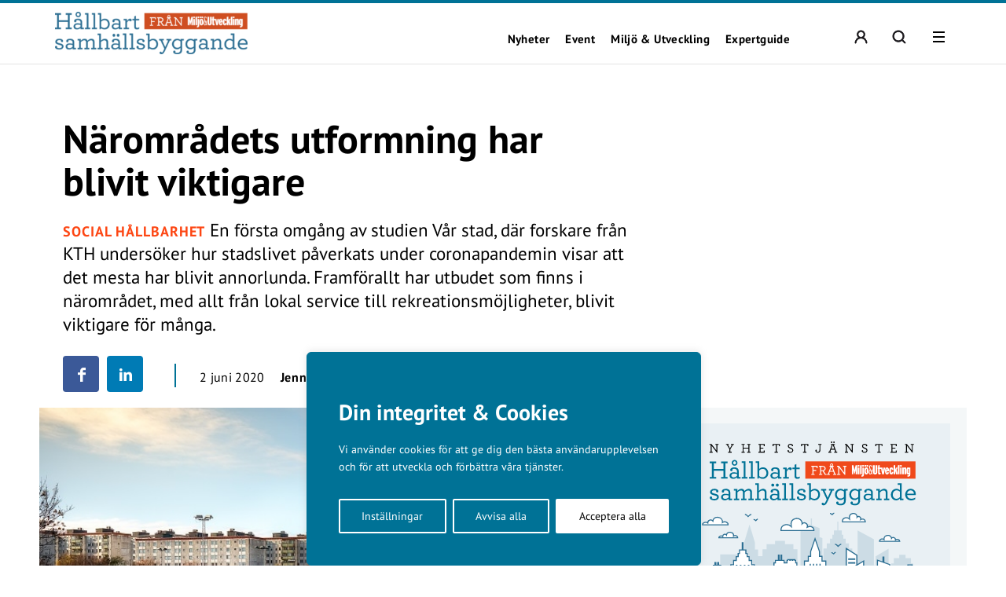

--- FILE ---
content_type: text/html; charset=UTF-8
request_url: https://hallbartsamhallsbyggande.se/naromradets-utformning-har-blivit-viktigare/
body_size: 26779
content:
<!DOCTYPE html>
<!--[if IE 7]><html class="ie ie7" lang="sv-SE">
<![endif]-->
<!--[if IE 8]><html class="ie ie8" lang="sv-SE">
<![endif]-->
<!--[if !(IE 7) & !(IE 8)]><!--><html lang="sv-SE">
<!--<![endif]--><head><meta charset="UTF-8"><meta name="viewport" content="width=device-width, initial-scale=1, user-scalable=0"><title>Närområdets utformning har blivit viktigare - Hållbart samhällsbyggande</title><link rel="profile" href="http://gmpg.org/xfn/11"><link rel="pingback" href="https://hallbartsamhallsbyggande.se/xmlrpc.php"><meta name="format-detection" content="telephone=no"><link rel="image_src" href="https://hallbartsamhallsbyggande.se/wp-content/blogs.dir/sites/18/2020/06/tensta-e1591074428117.jpg"/><meta property="og:image" content="https://hallbartsamhallsbyggande.se/wp-content/blogs.dir/sites/18/2020/06/tensta-e1591074428117.jpg" /><meta property="og:image:width" content="710" /><meta property="og:image:height" content="319" /><meta property="og:locale" content="sv_SE" /><meta property="og:type" content="website" /><meta property="og:title" content="Närområdets utformning har blivit viktigare" /><meta property="og:url" content="https://hallbartsamhallsbyggande.se/naromradets-utformning-har-blivit-viktigare/" /><meta property="og:title:url" content="https://hallbartsamhallsbyggande.se/naromradets-utformning-har-blivit-viktigare/" /><meta property="og:description" content="En första omgång av studien Vår stad, där forskare från KTH undersöker hur stadslivet påverkats under coronapandemin visar att det mesta har blivit annorlunda. Framförallt har utbudet som finns i närområdet, med allt från lokal service till rekreationsmöjligheter, blivit viktigare för många." />
<!--[if lt IE 9]> <script src="https://hallbartsamhallsbyggande.se/wp-content/themes/main_pauser/js/html5shiv.min.js"></script> <script src="https://hallbartsamhallsbyggande.se/wp-content/themes/main_pauser/js/respond.min.js"></script> <![endif]--><meta name='robots' content='index, follow, max-image-preview:large, max-snippet:-1, max-video-preview:-1' /><link rel="canonical" href="https://hallbartsamhallsbyggande.se/naromradets-utformning-har-blivit-viktigare/" /><meta name="twitter:card" content="summary_large_image" /><meta name="twitter:title" content="Närområdets utformning har blivit viktigare - Hållbart samhällsbyggande" /><meta name="twitter:description" content="Med hjälp av en enkät undersöker forskare vid KTH hur stadsbor påverkas i kristider. Syftet med kartläggningen är få mer kunskap om olika &hellip;" /><meta name="twitter:image" content="https://hallbartsamhallsbyggande.se/wp-content/blogs.dir/sites/18/2020/06/tensta-e1591074428117.jpg" /><meta name="twitter:label1" content="Skriven av" /><meta name="twitter:data1" content="Jennie Krook" /><meta name="twitter:label2" content="Beräknad lästid" /><meta name="twitter:data2" content="2 minuter" /> <script type="application/ld+json" class="yoast-schema-graph">{"@context":"https://schema.org","@graph":[{"@type":"WebPage","@id":"https://hallbartsamhallsbyggande.se/naromradets-utformning-har-blivit-viktigare/","url":"https://hallbartsamhallsbyggande.se/naromradets-utformning-har-blivit-viktigare/","name":"Närområdets utformning har blivit viktigare - Hållbart samhällsbyggande","isPartOf":{"@id":"https://hallbartsamhallsbyggande.se/#website"},"primaryImageOfPage":{"@id":"https://hallbartsamhallsbyggande.se/naromradets-utformning-har-blivit-viktigare/#primaryimage"},"image":{"@id":"https://hallbartsamhallsbyggande.se/naromradets-utformning-har-blivit-viktigare/#primaryimage"},"thumbnailUrl":"https://hallbartsamhallsbyggande.se/wp-content/blogs.dir/sites/18/2020/06/tensta-e1591074428117.jpg","datePublished":"2020-06-02T06:06:35+00:00","dateModified":"2020-06-02T06:14:49+00:00","author":{"@id":"https://hallbartsamhallsbyggande.se/#/schema/person/b5684573d73b15e4282fcd2d3d6c3e0f"},"breadcrumb":{"@id":"https://hallbartsamhallsbyggande.se/naromradets-utformning-har-blivit-viktigare/#breadcrumb"},"inLanguage":"sv-SE","potentialAction":[{"@type":"ReadAction","target":["https://hallbartsamhallsbyggande.se/naromradets-utformning-har-blivit-viktigare/"]}]},{"@type":"ImageObject","inLanguage":"sv-SE","@id":"https://hallbartsamhallsbyggande.se/naromradets-utformning-har-blivit-viktigare/#primaryimage","url":"https://hallbartsamhallsbyggande.se/wp-content/blogs.dir/sites/18/2020/06/tensta-e1591074428117.jpg","contentUrl":"https://hallbartsamhallsbyggande.se/wp-content/blogs.dir/sites/18/2020/06/tensta-e1591074428117.jpg","width":710,"height":319,"caption":"Tensta i Stockholm Foto: Adobe Stock"},{"@type":"BreadcrumbList","@id":"https://hallbartsamhallsbyggande.se/naromradets-utformning-har-blivit-viktigare/#breadcrumb","itemListElement":[{"@type":"ListItem","position":1,"name":"Hem","item":"https://hallbartsamhallsbyggande.se/"},{"@type":"ListItem","position":2,"name":"Närområdets utformning har blivit viktigare"}]},{"@type":"WebSite","@id":"https://hallbartsamhallsbyggande.se/#website","url":"https://hallbartsamhallsbyggande.se/","name":"Hållbart samhällsbyggande","description":"","potentialAction":[{"@type":"SearchAction","target":{"@type":"EntryPoint","urlTemplate":"https://hallbartsamhallsbyggande.se/?s={search_term_string}"},"query-input":{"@type":"PropertyValueSpecification","valueRequired":true,"valueName":"search_term_string"}}],"inLanguage":"sv-SE"},{"@type":"Person","@id":"https://hallbartsamhallsbyggande.se/#/schema/person/b5684573d73b15e4282fcd2d3d6c3e0f","name":"Jennie Krook","image":{"@type":"ImageObject","inLanguage":"sv-SE","@id":"https://hallbartsamhallsbyggande.se/#/schema/person/image/","url":"https://secure.gravatar.com/avatar/1d904647432b4eac6f529439afa05bc9245bd1c56d41027858f3a0f4b029da2e?s=96&d=mm&r=g","contentUrl":"https://secure.gravatar.com/avatar/1d904647432b4eac6f529439afa05bc9245bd1c56d41027858f3a0f4b029da2e?s=96&d=mm&r=g","caption":"Jennie Krook"},"url":"https://hallbartsamhallsbyggande.se/author/jenniekrook/"}]}</script> <link rel='dns-prefetch' href='//www.googletagmanager.com' /><link rel="alternate" type="application/rss+xml" title="Hållbart samhällsbyggande &raquo; Webbflöde" href="https://hallbartsamhallsbyggande.se/feed/" /><link rel="alternate" title="oEmbed (JSON)" type="application/json+oembed" href="https://hallbartsamhallsbyggande.se/wp-json/oembed/1.0/embed?url=https%3A%2F%2Fhallbartsamhallsbyggande.se%2Fnaromradets-utformning-har-blivit-viktigare%2F" /><link rel="alternate" title="oEmbed (XML)" type="text/xml+oembed" href="https://hallbartsamhallsbyggande.se/wp-json/oembed/1.0/embed?url=https%3A%2F%2Fhallbartsamhallsbyggande.se%2Fnaromradets-utformning-har-blivit-viktigare%2F&#038;format=xml" /><style id='wp-img-auto-sizes-contain-inline-css' type='text/css'>img:is([sizes=auto i],[sizes^="auto," i]){contain-intrinsic-size:3000px 1500px}
/*# sourceURL=wp-img-auto-sizes-contain-inline-css */</style><link data-optimized="2" rel="stylesheet" href="https://hallbartsamhallsbyggande.se/wp-content/litespeed/css/18/583a5df2d9392b02e0dbe7004309fa60.css?ver=e6def" /><style id='classic-theme-styles-inline-css' type='text/css'>/*! This file is auto-generated */
.wp-block-button__link{color:#fff;background-color:#32373c;border-radius:9999px;box-shadow:none;text-decoration:none;padding:calc(.667em + 2px) calc(1.333em + 2px);font-size:1.125em}.wp-block-file__button{background:#32373c;color:#fff;text-decoration:none}
/*# sourceURL=/wp-includes/css/classic-themes.min.css */</style><style id='global-styles-inline-css' type='text/css'>:root{--wp--preset--aspect-ratio--square: 1;--wp--preset--aspect-ratio--4-3: 4/3;--wp--preset--aspect-ratio--3-4: 3/4;--wp--preset--aspect-ratio--3-2: 3/2;--wp--preset--aspect-ratio--2-3: 2/3;--wp--preset--aspect-ratio--16-9: 16/9;--wp--preset--aspect-ratio--9-16: 9/16;--wp--preset--gradient--vivid-cyan-blue-to-vivid-purple: linear-gradient(135deg,rgb(6,147,227) 0%,rgb(155,81,224) 100%);--wp--preset--gradient--light-green-cyan-to-vivid-green-cyan: linear-gradient(135deg,rgb(122,220,180) 0%,rgb(0,208,130) 100%);--wp--preset--gradient--luminous-vivid-amber-to-luminous-vivid-orange: linear-gradient(135deg,rgb(252,185,0) 0%,rgb(255,105,0) 100%);--wp--preset--gradient--luminous-vivid-orange-to-vivid-red: linear-gradient(135deg,rgb(255,105,0) 0%,rgb(207,46,46) 100%);--wp--preset--gradient--very-light-gray-to-cyan-bluish-gray: linear-gradient(135deg,rgb(238,238,238) 0%,rgb(169,184,195) 100%);--wp--preset--gradient--cool-to-warm-spectrum: linear-gradient(135deg,rgb(74,234,220) 0%,rgb(151,120,209) 20%,rgb(207,42,186) 40%,rgb(238,44,130) 60%,rgb(251,105,98) 80%,rgb(254,248,76) 100%);--wp--preset--gradient--blush-light-purple: linear-gradient(135deg,rgb(255,206,236) 0%,rgb(152,150,240) 100%);--wp--preset--gradient--blush-bordeaux: linear-gradient(135deg,rgb(254,205,165) 0%,rgb(254,45,45) 50%,rgb(107,0,62) 100%);--wp--preset--gradient--luminous-dusk: linear-gradient(135deg,rgb(255,203,112) 0%,rgb(199,81,192) 50%,rgb(65,88,208) 100%);--wp--preset--gradient--pale-ocean: linear-gradient(135deg,rgb(255,245,203) 0%,rgb(182,227,212) 50%,rgb(51,167,181) 100%);--wp--preset--gradient--electric-grass: linear-gradient(135deg,rgb(202,248,128) 0%,rgb(113,206,126) 100%);--wp--preset--gradient--midnight: linear-gradient(135deg,rgb(2,3,129) 0%,rgb(40,116,252) 100%);--wp--preset--spacing--20: 0.44rem;--wp--preset--spacing--30: 0.67rem;--wp--preset--spacing--40: 1rem;--wp--preset--spacing--50: 1.5rem;--wp--preset--spacing--60: 2.25rem;--wp--preset--spacing--70: 3.38rem;--wp--preset--spacing--80: 5.06rem;--wp--preset--shadow--natural: 6px 6px 9px rgba(0, 0, 0, 0.2);--wp--preset--shadow--deep: 12px 12px 50px rgba(0, 0, 0, 0.4);--wp--preset--shadow--sharp: 6px 6px 0px rgba(0, 0, 0, 0.2);--wp--preset--shadow--outlined: 6px 6px 0px -3px rgb(255, 255, 255), 6px 6px rgb(0, 0, 0);--wp--preset--shadow--crisp: 6px 6px 0px rgb(0, 0, 0);}:where(.is-layout-flex){gap: 0.5em;}:where(.is-layout-grid){gap: 0.5em;}body .is-layout-flex{display: flex;}.is-layout-flex{flex-wrap: wrap;align-items: center;}.is-layout-flex > :is(*, div){margin: 0;}body .is-layout-grid{display: grid;}.is-layout-grid > :is(*, div){margin: 0;}:where(.wp-block-columns.is-layout-flex){gap: 2em;}:where(.wp-block-columns.is-layout-grid){gap: 2em;}:where(.wp-block-post-template.is-layout-flex){gap: 1.25em;}:where(.wp-block-post-template.is-layout-grid){gap: 1.25em;}.has-vivid-cyan-blue-to-vivid-purple-gradient-background{background: var(--wp--preset--gradient--vivid-cyan-blue-to-vivid-purple) !important;}.has-light-green-cyan-to-vivid-green-cyan-gradient-background{background: var(--wp--preset--gradient--light-green-cyan-to-vivid-green-cyan) !important;}.has-luminous-vivid-amber-to-luminous-vivid-orange-gradient-background{background: var(--wp--preset--gradient--luminous-vivid-amber-to-luminous-vivid-orange) !important;}.has-luminous-vivid-orange-to-vivid-red-gradient-background{background: var(--wp--preset--gradient--luminous-vivid-orange-to-vivid-red) !important;}.has-very-light-gray-to-cyan-bluish-gray-gradient-background{background: var(--wp--preset--gradient--very-light-gray-to-cyan-bluish-gray) !important;}.has-cool-to-warm-spectrum-gradient-background{background: var(--wp--preset--gradient--cool-to-warm-spectrum) !important;}.has-blush-light-purple-gradient-background{background: var(--wp--preset--gradient--blush-light-purple) !important;}.has-blush-bordeaux-gradient-background{background: var(--wp--preset--gradient--blush-bordeaux) !important;}.has-luminous-dusk-gradient-background{background: var(--wp--preset--gradient--luminous-dusk) !important;}.has-pale-ocean-gradient-background{background: var(--wp--preset--gradient--pale-ocean) !important;}.has-electric-grass-gradient-background{background: var(--wp--preset--gradient--electric-grass) !important;}.has-midnight-gradient-background{background: var(--wp--preset--gradient--midnight) !important;}
:where(.wp-block-post-template.is-layout-flex){gap: 1.25em;}:where(.wp-block-post-template.is-layout-grid){gap: 1.25em;}
:where(.wp-block-term-template.is-layout-flex){gap: 1.25em;}:where(.wp-block-term-template.is-layout-grid){gap: 1.25em;}
:where(.wp-block-columns.is-layout-flex){gap: 2em;}:where(.wp-block-columns.is-layout-grid){gap: 2em;}
:root :where(.wp-block-pullquote){font-size: 1.5em;line-height: 1.6;}
/*# sourceURL=global-styles-inline-css */</style><style id='woocommerce-inline-inline-css' type='text/css'>.woocommerce form .form-row .required { visibility: visible; }
/*# sourceURL=woocommerce-inline-inline-css */</style> <script type="text/javascript" id="woocommerce-google-analytics-integration-gtag-js-after">/*  */
/* Google Analytics for WooCommerce (gtag.js) */
					window.dataLayer = window.dataLayer || [];
					function gtag(){dataLayer.push(arguments);}
					// Set up default consent state.
					for ( const mode of [{"analytics_storage":"denied","ad_storage":"denied","ad_user_data":"denied","ad_personalization":"denied","region":["AT","BE","BG","HR","CY","CZ","DK","EE","FI","FR","DE","GR","HU","IS","IE","IT","LV","LI","LT","LU","MT","NL","NO","PL","PT","RO","SK","SI","ES","SE","GB","CH"]}] || [] ) {
						gtag( "consent", "default", { "wait_for_update": 500, ...mode } );
					}
					gtag("js", new Date());
					gtag("set", "developer_id.dOGY3NW", true);
					gtag("config", "G-TZZ2MBSK45", {"track_404":true,"allow_google_signals":true,"logged_in":false,"linker":{"domains":[],"allow_incoming":false},"custom_map":{"dimension1":"logged_in"}});
//# sourceURL=woocommerce-google-analytics-integration-gtag-js-after
/*  */</script> <script type="text/javascript" id="cookie-law-info-js-extra">/*  */
var _ckyConfig = {"_ipData":[],"_assetsURL":"https://hallbartsamhallsbyggande.se/wp-content/plugins/cookie-law-info/lite/frontend/images/","_publicURL":"https://hallbartsamhallsbyggande.se","_expiry":"365","_categories":[{"name":"N\u00f6dv\u00e4ndiga","slug":"necessary","isNecessary":true,"ccpaDoNotSell":true,"cookies":[],"active":true,"defaultConsent":{"gdpr":true,"ccpa":true}},{"name":"Functional","slug":"functional","isNecessary":false,"ccpaDoNotSell":true,"cookies":[],"active":true,"defaultConsent":{"gdpr":false,"ccpa":false}},{"name":"Analys","slug":"analytics","isNecessary":false,"ccpaDoNotSell":true,"cookies":[{"cookieID":"_pk_ses","domain":"hallbartsamhallsbyggande.se","provider":""},{"cookieID":"_pk_ref","domain":"hallbartsamhallsbyggande.se","provider":""},{"cookieID":"_pk_id","domain":"hallbartsamhallsbyggande.se","provider":""},{"cookieID":"_pk_cvar","domain":"hallbartsamhallsbyggande.se","provider":""},{"cookieID":"_pk_hsr","domain":"hallbartsamhallsbyggande.se","provider":""},{"cookieID":"_pk_testcookie","domain":"hallbartsamhallsbyggande.se","provider":""},{"cookieID":"_mtruid","domain":"hallbartsamhallsbyggande.se","provider":"myvisitors.se"},{"cookieID":"_ga","domain":"googletagmanager.com","provider":"googletagmanager.com"}],"active":true,"defaultConsent":{"gdpr":false,"ccpa":false}},{"name":"Performance","slug":"performance","isNecessary":false,"ccpaDoNotSell":true,"cookies":[],"active":true,"defaultConsent":{"gdpr":false,"ccpa":false}},{"name":"Advertisement","slug":"advertisement","isNecessary":false,"ccpaDoNotSell":true,"cookies":[],"active":true,"defaultConsent":{"gdpr":false,"ccpa":false}}],"_activeLaw":"gdpr","_rootDomain":"","_block":"1","_showBanner":"1","_bannerConfig":{"settings":{"type":"box","preferenceCenterType":"popup","position":"bottom-left","applicableLaw":"gdpr"},"behaviours":{"reloadBannerOnAccept":false,"loadAnalyticsByDefault":false,"animations":{"onLoad":"animate","onHide":"sticky"}},"config":{"revisitConsent":{"status":true,"tag":"revisit-consent","position":"bottom-left","meta":{"url":"#"},"styles":{"background-color":"#0056A7"},"elements":{"title":{"type":"text","tag":"revisit-consent-title","status":true,"styles":{"color":"#0056a7"}}}},"preferenceCenter":{"toggle":{"status":true,"tag":"detail-category-toggle","type":"toggle","states":{"active":{"styles":{"background-color":"#1863DC"}},"inactive":{"styles":{"background-color":"#D0D5D2"}}}}},"categoryPreview":{"status":false,"toggle":{"status":true,"tag":"detail-category-preview-toggle","type":"toggle","states":{"active":{"styles":{"background-color":"#1863DC"}},"inactive":{"styles":{"background-color":"#D0D5D2"}}}}},"videoPlaceholder":{"status":true,"styles":{"background-color":"#000000","border-color":"#000000","color":"#ffffff"}},"readMore":{"status":false,"tag":"readmore-button","type":"link","meta":{"noFollow":true,"newTab":true},"styles":{"color":"#1863DC","background-color":"transparent","border-color":"transparent"}},"showMore":{"status":true,"tag":"show-desc-button","type":"button","styles":{"color":"#1863DC"}},"showLess":{"status":true,"tag":"hide-desc-button","type":"button","styles":{"color":"#1863DC"}},"alwaysActive":{"status":true,"tag":"always-active","styles":{"color":"#008000"}},"manualLinks":{"status":true,"tag":"manual-links","type":"link","styles":{"color":"#1863DC"}},"auditTable":{"status":true},"optOption":{"status":true,"toggle":{"status":true,"tag":"optout-option-toggle","type":"toggle","states":{"active":{"styles":{"background-color":"#1863dc"}},"inactive":{"styles":{"background-color":"#FFFFFF"}}}}}}},"_version":"3.3.8","_logConsent":"1","_tags":[{"tag":"accept-button","styles":{"color":"#FFFFFF","background-color":"#1863DC","border-color":"#1863DC"}},{"tag":"reject-button","styles":{"color":"#1863DC","background-color":"transparent","border-color":"#1863DC"}},{"tag":"settings-button","styles":{"color":"#1863DC","background-color":"transparent","border-color":"#1863DC"}},{"tag":"readmore-button","styles":{"color":"#1863DC","background-color":"transparent","border-color":"transparent"}},{"tag":"donotsell-button","styles":{"color":"#1863DC","background-color":"transparent","border-color":"transparent"}},{"tag":"show-desc-button","styles":{"color":"#1863DC"}},{"tag":"hide-desc-button","styles":{"color":"#1863DC"}},{"tag":"cky-always-active","styles":[]},{"tag":"cky-link","styles":[]},{"tag":"accept-button","styles":{"color":"#FFFFFF","background-color":"#1863DC","border-color":"#1863DC"}},{"tag":"revisit-consent","styles":{"background-color":"#0056A7"}}],"_shortCodes":[{"key":"cky_readmore","content":"\u003Ca href=\"#\" class=\"cky-policy\" aria-label=\"Om cookies\" target=\"_blank\" rel=\"noopener\" data-cky-tag=\"readmore-button\"\u003EOm cookies\u003C/a\u003E","tag":"readmore-button","status":false,"attributes":{"rel":"nofollow","target":"_blank"}},{"key":"cky_show_desc","content":"\u003Cbutton class=\"cky-show-desc-btn\" data-cky-tag=\"show-desc-button\" aria-label=\"Visa mer\"\u003EVisa mer\u003C/button\u003E","tag":"show-desc-button","status":true,"attributes":[]},{"key":"cky_hide_desc","content":"\u003Cbutton class=\"cky-show-desc-btn\" data-cky-tag=\"hide-desc-button\" aria-label=\"Visa mindre\"\u003EVisa mindre\u003C/button\u003E","tag":"hide-desc-button","status":true,"attributes":[]},{"key":"cky_optout_show_desc","content":"[cky_optout_show_desc]","tag":"optout-show-desc-button","status":true,"attributes":[]},{"key":"cky_optout_hide_desc","content":"[cky_optout_hide_desc]","tag":"optout-hide-desc-button","status":true,"attributes":[]},{"key":"cky_category_toggle_label","content":"[cky_{{status}}_category_label] [cky_preference_{{category_slug}}_title]","tag":"","status":true,"attributes":[]},{"key":"cky_enable_category_label","content":"Enable","tag":"","status":true,"attributes":[]},{"key":"cky_disable_category_label","content":"Disable","tag":"","status":true,"attributes":[]},{"key":"cky_video_placeholder","content":"\u003Cdiv class=\"video-placeholder-normal\" data-cky-tag=\"video-placeholder\" id=\"[UNIQUEID]\"\u003E\u003Cp class=\"video-placeholder-text-normal\" data-cky-tag=\"placeholder-title\"\u003EVar v\u00e4nlig acceptera cookies f\u00f6r att komma \u00e5t detta inneh\u00e5ll\u003C/p\u003E\u003C/div\u003E","tag":"","status":true,"attributes":[]},{"key":"cky_enable_optout_label","content":"Enable","tag":"","status":true,"attributes":[]},{"key":"cky_disable_optout_label","content":"Disable","tag":"","status":true,"attributes":[]},{"key":"cky_optout_toggle_label","content":"[cky_{{status}}_optout_label] [cky_optout_option_title]","tag":"","status":true,"attributes":[]},{"key":"cky_optout_option_title","content":"Do Not Sell or Share My Personal Information","tag":"","status":true,"attributes":[]},{"key":"cky_optout_close_label","content":"Close","tag":"","status":true,"attributes":[]},{"key":"cky_preference_close_label","content":"Close","tag":"","status":true,"attributes":[]}],"_rtl":"","_language":"en","_providersToBlock":[{"re":"myvisitors.se","categories":["analytics"]},{"re":"googletagmanager.com","categories":["analytics"]}]};
var _ckyStyles = {"css":".cky-overlay{background: #000000; opacity: 0.4; position: fixed; top: 0; left: 0; width: 100%; height: 100%; z-index: 99999999;}.cky-hide{display: none;}.cky-btn-revisit-wrapper{display: flex; align-items: center; justify-content: center; background: #0056a7; width: 45px; height: 45px; border-radius: 50%; position: fixed; z-index: 999999; cursor: pointer;}.cky-revisit-bottom-left{bottom: 15px; left: 15px;}.cky-revisit-bottom-right{bottom: 15px; right: 15px;}.cky-btn-revisit-wrapper .cky-btn-revisit{display: flex; align-items: center; justify-content: center; background: none; border: none; cursor: pointer; position: relative; margin: 0; padding: 0;}.cky-btn-revisit-wrapper .cky-btn-revisit img{max-width: fit-content; margin: 0; height: 30px; width: 30px;}.cky-revisit-bottom-left:hover::before{content: attr(data-tooltip); position: absolute; background: #4e4b66; color: #ffffff; left: calc(100% + 7px); font-size: 12px; line-height: 16px; width: max-content; padding: 4px 8px; border-radius: 4px;}.cky-revisit-bottom-left:hover::after{position: absolute; content: \"\"; border: 5px solid transparent; left: calc(100% + 2px); border-left-width: 0; border-right-color: #4e4b66;}.cky-revisit-bottom-right:hover::before{content: attr(data-tooltip); position: absolute; background: #4e4b66; color: #ffffff; right: calc(100% + 7px); font-size: 12px; line-height: 16px; width: max-content; padding: 4px 8px; border-radius: 4px;}.cky-revisit-bottom-right:hover::after{position: absolute; content: \"\"; border: 5px solid transparent; right: calc(100% + 2px); border-right-width: 0; border-left-color: #4e4b66;}.cky-revisit-hide{display: none;}.cky-consent-container{position: fixed; width: 440px; box-sizing: border-box; z-index: 9999999; border-radius: 6px;}.cky-consent-container .cky-consent-bar{background: #ffffff; border: 1px solid; padding: 20px 26px; box-shadow: 0 -1px 10px 0 #acabab4d; border-radius: 6px;}.cky-box-bottom-left{bottom: 40px; left: 40px;}.cky-box-bottom-right{bottom: 40px; right: 40px;}.cky-box-top-left{top: 40px; left: 40px;}.cky-box-top-right{top: 40px; right: 40px;}.cky-custom-brand-logo-wrapper .cky-custom-brand-logo{width: 100px; height: auto; margin: 0 0 12px 0;}.cky-notice .cky-title{color: #212121; font-weight: 700; font-size: 18px; line-height: 24px; margin: 0 0 12px 0;}.cky-notice-des *,.cky-preference-content-wrapper *,.cky-accordion-header-des *,.cky-gpc-wrapper .cky-gpc-desc *{font-size: 14px;}.cky-notice-des{color: #212121; font-size: 14px; line-height: 24px; font-weight: 400;}.cky-notice-des img{height: 25px; width: 25px;}.cky-consent-bar .cky-notice-des p,.cky-gpc-wrapper .cky-gpc-desc p,.cky-preference-body-wrapper .cky-preference-content-wrapper p,.cky-accordion-header-wrapper .cky-accordion-header-des p,.cky-cookie-des-table li div:last-child p{color: inherit; margin-top: 0; overflow-wrap: break-word;}.cky-notice-des P:last-child,.cky-preference-content-wrapper p:last-child,.cky-cookie-des-table li div:last-child p:last-child,.cky-gpc-wrapper .cky-gpc-desc p:last-child{margin-bottom: 0;}.cky-notice-des a.cky-policy,.cky-notice-des button.cky-policy{font-size: 14px; color: #1863dc; white-space: nowrap; cursor: pointer; background: transparent; border: 1px solid; text-decoration: underline;}.cky-notice-des button.cky-policy{padding: 0;}.cky-notice-des a.cky-policy:focus-visible,.cky-notice-des button.cky-policy:focus-visible,.cky-preference-content-wrapper .cky-show-desc-btn:focus-visible,.cky-accordion-header .cky-accordion-btn:focus-visible,.cky-preference-header .cky-btn-close:focus-visible,.cky-switch input[type=\"checkbox\"]:focus-visible,.cky-footer-wrapper a:focus-visible,.cky-btn:focus-visible{outline: 2px solid #1863dc; outline-offset: 2px;}.cky-btn:focus:not(:focus-visible),.cky-accordion-header .cky-accordion-btn:focus:not(:focus-visible),.cky-preference-content-wrapper .cky-show-desc-btn:focus:not(:focus-visible),.cky-btn-revisit-wrapper .cky-btn-revisit:focus:not(:focus-visible),.cky-preference-header .cky-btn-close:focus:not(:focus-visible),.cky-consent-bar .cky-banner-btn-close:focus:not(:focus-visible){outline: 0;}button.cky-show-desc-btn:not(:hover):not(:active){color: #1863dc; background: transparent;}button.cky-accordion-btn:not(:hover):not(:active),button.cky-banner-btn-close:not(:hover):not(:active),button.cky-btn-revisit:not(:hover):not(:active),button.cky-btn-close:not(:hover):not(:active){background: transparent;}.cky-consent-bar button:hover,.cky-modal.cky-modal-open button:hover,.cky-consent-bar button:focus,.cky-modal.cky-modal-open button:focus{text-decoration: none;}.cky-notice-btn-wrapper{display: flex; justify-content: flex-start; align-items: center; flex-wrap: wrap; margin-top: 16px;}.cky-notice-btn-wrapper .cky-btn{text-shadow: none; box-shadow: none;}.cky-btn{flex: auto; max-width: 100%; font-size: 14px; font-family: inherit; line-height: 24px; padding: 8px; font-weight: 500; margin: 0 8px 0 0; border-radius: 2px; cursor: pointer; text-align: center; text-transform: none; min-height: 0;}.cky-btn:hover{opacity: 0.8;}.cky-btn-customize{color: #1863dc; background: transparent; border: 2px solid #1863dc;}.cky-btn-reject{color: #1863dc; background: transparent; border: 2px solid #1863dc;}.cky-btn-accept{background: #1863dc; color: #ffffff; border: 2px solid #1863dc;}.cky-btn:last-child{margin-right: 0;}@media (max-width: 576px){.cky-box-bottom-left{bottom: 0; left: 0;}.cky-box-bottom-right{bottom: 0; right: 0;}.cky-box-top-left{top: 0; left: 0;}.cky-box-top-right{top: 0; right: 0;}}@media (max-width: 440px){.cky-box-bottom-left, .cky-box-bottom-right, .cky-box-top-left, .cky-box-top-right{width: 100%; max-width: 100%;}.cky-consent-container .cky-consent-bar{padding: 20px 0;}.cky-custom-brand-logo-wrapper, .cky-notice .cky-title, .cky-notice-des, .cky-notice-btn-wrapper{padding: 0 24px;}.cky-notice-des{max-height: 40vh; overflow-y: scroll;}.cky-notice-btn-wrapper{flex-direction: column; margin-top: 0;}.cky-btn{width: 100%; margin: 10px 0 0 0;}.cky-notice-btn-wrapper .cky-btn-customize{order: 2;}.cky-notice-btn-wrapper .cky-btn-reject{order: 3;}.cky-notice-btn-wrapper .cky-btn-accept{order: 1; margin-top: 16px;}}@media (max-width: 352px){.cky-notice .cky-title{font-size: 16px;}.cky-notice-des *{font-size: 12px;}.cky-notice-des, .cky-btn{font-size: 12px;}}.cky-modal.cky-modal-open{display: flex; visibility: visible; -webkit-transform: translate(-50%, -50%); -moz-transform: translate(-50%, -50%); -ms-transform: translate(-50%, -50%); -o-transform: translate(-50%, -50%); transform: translate(-50%, -50%); top: 50%; left: 50%; transition: all 1s ease;}.cky-modal{box-shadow: 0 32px 68px rgba(0, 0, 0, 0.3); margin: 0 auto; position: fixed; max-width: 100%; background: #ffffff; top: 50%; box-sizing: border-box; border-radius: 6px; z-index: 999999999; color: #212121; -webkit-transform: translate(-50%, 100%); -moz-transform: translate(-50%, 100%); -ms-transform: translate(-50%, 100%); -o-transform: translate(-50%, 100%); transform: translate(-50%, 100%); visibility: hidden; transition: all 0s ease;}.cky-preference-center{max-height: 79vh; overflow: hidden; width: 845px; overflow: hidden; flex: 1 1 0; display: flex; flex-direction: column; border-radius: 6px;}.cky-preference-header{display: flex; align-items: center; justify-content: space-between; padding: 22px 24px; border-bottom: 1px solid;}.cky-preference-header .cky-preference-title{font-size: 18px; font-weight: 700; line-height: 24px;}.cky-preference-header .cky-btn-close{margin: 0; cursor: pointer; vertical-align: middle; padding: 0; background: none; border: none; width: auto; height: auto; min-height: 0; line-height: 0; text-shadow: none; box-shadow: none;}.cky-preference-header .cky-btn-close img{margin: 0; height: 10px; width: 10px;}.cky-preference-body-wrapper{padding: 0 24px; flex: 1; overflow: auto; box-sizing: border-box;}.cky-preference-content-wrapper,.cky-gpc-wrapper .cky-gpc-desc{font-size: 14px; line-height: 24px; font-weight: 400; padding: 12px 0;}.cky-preference-content-wrapper{border-bottom: 1px solid;}.cky-preference-content-wrapper img{height: 25px; width: 25px;}.cky-preference-content-wrapper .cky-show-desc-btn{font-size: 14px; font-family: inherit; color: #1863dc; text-decoration: none; line-height: 24px; padding: 0; margin: 0; white-space: nowrap; cursor: pointer; background: transparent; border-color: transparent; text-transform: none; min-height: 0; text-shadow: none; box-shadow: none;}.cky-accordion-wrapper{margin-bottom: 10px;}.cky-accordion{border-bottom: 1px solid;}.cky-accordion:last-child{border-bottom: none;}.cky-accordion .cky-accordion-item{display: flex; margin-top: 10px;}.cky-accordion .cky-accordion-body{display: none;}.cky-accordion.cky-accordion-active .cky-accordion-body{display: block; padding: 0 22px; margin-bottom: 16px;}.cky-accordion-header-wrapper{cursor: pointer; width: 100%;}.cky-accordion-item .cky-accordion-header{display: flex; justify-content: space-between; align-items: center;}.cky-accordion-header .cky-accordion-btn{font-size: 16px; font-family: inherit; color: #212121; line-height: 24px; background: none; border: none; font-weight: 700; padding: 0; margin: 0; cursor: pointer; text-transform: none; min-height: 0; text-shadow: none; box-shadow: none;}.cky-accordion-header .cky-always-active{color: #008000; font-weight: 600; line-height: 24px; font-size: 14px;}.cky-accordion-header-des{font-size: 14px; line-height: 24px; margin: 10px 0 16px 0;}.cky-accordion-chevron{margin-right: 22px; position: relative; cursor: pointer;}.cky-accordion-chevron-hide{display: none;}.cky-accordion .cky-accordion-chevron i::before{content: \"\"; position: absolute; border-right: 1.4px solid; border-bottom: 1.4px solid; border-color: inherit; height: 6px; width: 6px; -webkit-transform: rotate(-45deg); -moz-transform: rotate(-45deg); -ms-transform: rotate(-45deg); -o-transform: rotate(-45deg); transform: rotate(-45deg); transition: all 0.2s ease-in-out; top: 8px;}.cky-accordion.cky-accordion-active .cky-accordion-chevron i::before{-webkit-transform: rotate(45deg); -moz-transform: rotate(45deg); -ms-transform: rotate(45deg); -o-transform: rotate(45deg); transform: rotate(45deg);}.cky-audit-table{background: #f4f4f4; border-radius: 6px;}.cky-audit-table .cky-empty-cookies-text{color: inherit; font-size: 12px; line-height: 24px; margin: 0; padding: 10px;}.cky-audit-table .cky-cookie-des-table{font-size: 12px; line-height: 24px; font-weight: normal; padding: 15px 10px; border-bottom: 1px solid; border-bottom-color: inherit; margin: 0;}.cky-audit-table .cky-cookie-des-table:last-child{border-bottom: none;}.cky-audit-table .cky-cookie-des-table li{list-style-type: none; display: flex; padding: 3px 0;}.cky-audit-table .cky-cookie-des-table li:first-child{padding-top: 0;}.cky-cookie-des-table li div:first-child{width: 100px; font-weight: 600; word-break: break-word; word-wrap: break-word;}.cky-cookie-des-table li div:last-child{flex: 1; word-break: break-word; word-wrap: break-word; margin-left: 8px;}.cky-footer-shadow{display: block; width: 100%; height: 40px; background: linear-gradient(180deg, rgba(255, 255, 255, 0) 0%, #ffffff 100%); position: absolute; bottom: calc(100% - 1px);}.cky-footer-wrapper{position: relative;}.cky-prefrence-btn-wrapper{display: flex; flex-wrap: wrap; align-items: center; justify-content: center; padding: 22px 24px; border-top: 1px solid;}.cky-prefrence-btn-wrapper .cky-btn{flex: auto; max-width: 100%; text-shadow: none; box-shadow: none;}.cky-btn-preferences{color: #1863dc; background: transparent; border: 2px solid #1863dc;}.cky-preference-header,.cky-preference-body-wrapper,.cky-preference-content-wrapper,.cky-accordion-wrapper,.cky-accordion,.cky-accordion-wrapper,.cky-footer-wrapper,.cky-prefrence-btn-wrapper{border-color: inherit;}@media (max-width: 845px){.cky-modal{max-width: calc(100% - 16px);}}@media (max-width: 576px){.cky-modal{max-width: 100%;}.cky-preference-center{max-height: 100vh;}.cky-prefrence-btn-wrapper{flex-direction: column;}.cky-accordion.cky-accordion-active .cky-accordion-body{padding-right: 0;}.cky-prefrence-btn-wrapper .cky-btn{width: 100%; margin: 10px 0 0 0;}.cky-prefrence-btn-wrapper .cky-btn-reject{order: 3;}.cky-prefrence-btn-wrapper .cky-btn-accept{order: 1; margin-top: 0;}.cky-prefrence-btn-wrapper .cky-btn-preferences{order: 2;}}@media (max-width: 425px){.cky-accordion-chevron{margin-right: 15px;}.cky-notice-btn-wrapper{margin-top: 0;}.cky-accordion.cky-accordion-active .cky-accordion-body{padding: 0 15px;}}@media (max-width: 352px){.cky-preference-header .cky-preference-title{font-size: 16px;}.cky-preference-header{padding: 16px 24px;}.cky-preference-content-wrapper *, .cky-accordion-header-des *{font-size: 12px;}.cky-preference-content-wrapper, .cky-preference-content-wrapper .cky-show-more, .cky-accordion-header .cky-always-active, .cky-accordion-header-des, .cky-preference-content-wrapper .cky-show-desc-btn, .cky-notice-des a.cky-policy{font-size: 12px;}.cky-accordion-header .cky-accordion-btn{font-size: 14px;}}.cky-switch{display: flex;}.cky-switch input[type=\"checkbox\"]{position: relative; width: 44px; height: 24px; margin: 0; background: #d0d5d2; -webkit-appearance: none; border-radius: 50px; cursor: pointer; outline: 0; border: none; top: 0;}.cky-switch input[type=\"checkbox\"]:checked{background: #1863dc;}.cky-switch input[type=\"checkbox\"]:before{position: absolute; content: \"\"; height: 20px; width: 20px; left: 2px; bottom: 2px; border-radius: 50%; background-color: white; -webkit-transition: 0.4s; transition: 0.4s; margin: 0;}.cky-switch input[type=\"checkbox\"]:after{display: none;}.cky-switch input[type=\"checkbox\"]:checked:before{-webkit-transform: translateX(20px); -ms-transform: translateX(20px); transform: translateX(20px);}@media (max-width: 425px){.cky-switch input[type=\"checkbox\"]{width: 38px; height: 21px;}.cky-switch input[type=\"checkbox\"]:before{height: 17px; width: 17px;}.cky-switch input[type=\"checkbox\"]:checked:before{-webkit-transform: translateX(17px); -ms-transform: translateX(17px); transform: translateX(17px);}}.cky-consent-bar .cky-banner-btn-close{position: absolute; right: 9px; top: 5px; background: none; border: none; cursor: pointer; padding: 0; margin: 0; min-height: 0; line-height: 0; height: auto; width: auto; text-shadow: none; box-shadow: none;}.cky-consent-bar .cky-banner-btn-close img{height: 9px; width: 9px; margin: 0;}.cky-notice-group{font-size: 14px; line-height: 24px; font-weight: 400; color: #212121;}.cky-notice-btn-wrapper .cky-btn-do-not-sell{font-size: 14px; line-height: 24px; padding: 6px 0; margin: 0; font-weight: 500; background: none; border-radius: 2px; border: none; cursor: pointer; text-align: left; color: #1863dc; background: transparent; border-color: transparent; box-shadow: none; text-shadow: none;}.cky-consent-bar .cky-banner-btn-close:focus-visible,.cky-notice-btn-wrapper .cky-btn-do-not-sell:focus-visible,.cky-opt-out-btn-wrapper .cky-btn:focus-visible,.cky-opt-out-checkbox-wrapper input[type=\"checkbox\"].cky-opt-out-checkbox:focus-visible{outline: 2px solid #1863dc; outline-offset: 2px;}@media (max-width: 440px){.cky-consent-container{width: 100%;}}@media (max-width: 352px){.cky-notice-des a.cky-policy, .cky-notice-btn-wrapper .cky-btn-do-not-sell{font-size: 12px;}}.cky-opt-out-wrapper{padding: 12px 0;}.cky-opt-out-wrapper .cky-opt-out-checkbox-wrapper{display: flex; align-items: center;}.cky-opt-out-checkbox-wrapper .cky-opt-out-checkbox-label{font-size: 16px; font-weight: 700; line-height: 24px; margin: 0 0 0 12px; cursor: pointer;}.cky-opt-out-checkbox-wrapper input[type=\"checkbox\"].cky-opt-out-checkbox{background-color: #ffffff; border: 1px solid black; width: 20px; height: 18.5px; margin: 0; -webkit-appearance: none; position: relative; display: flex; align-items: center; justify-content: center; border-radius: 2px; cursor: pointer;}.cky-opt-out-checkbox-wrapper input[type=\"checkbox\"].cky-opt-out-checkbox:checked{background-color: #1863dc; border: none;}.cky-opt-out-checkbox-wrapper input[type=\"checkbox\"].cky-opt-out-checkbox:checked::after{left: 6px; bottom: 4px; width: 7px; height: 13px; border: solid #ffffff; border-width: 0 3px 3px 0; border-radius: 2px; -webkit-transform: rotate(45deg); -ms-transform: rotate(45deg); transform: rotate(45deg); content: \"\"; position: absolute; box-sizing: border-box;}.cky-opt-out-checkbox-wrapper.cky-disabled .cky-opt-out-checkbox-label,.cky-opt-out-checkbox-wrapper.cky-disabled input[type=\"checkbox\"].cky-opt-out-checkbox{cursor: no-drop;}.cky-gpc-wrapper{margin: 0 0 0 32px;}.cky-footer-wrapper .cky-opt-out-btn-wrapper{display: flex; flex-wrap: wrap; align-items: center; justify-content: center; padding: 22px 24px;}.cky-opt-out-btn-wrapper .cky-btn{flex: auto; max-width: 100%; text-shadow: none; box-shadow: none;}.cky-opt-out-btn-wrapper .cky-btn-cancel{border: 1px solid #dedfe0; background: transparent; color: #858585;}.cky-opt-out-btn-wrapper .cky-btn-confirm{background: #1863dc; color: #ffffff; border: 1px solid #1863dc;}@media (max-width: 352px){.cky-opt-out-checkbox-wrapper .cky-opt-out-checkbox-label{font-size: 14px;}.cky-gpc-wrapper .cky-gpc-desc, .cky-gpc-wrapper .cky-gpc-desc *{font-size: 12px;}.cky-opt-out-checkbox-wrapper input[type=\"checkbox\"].cky-opt-out-checkbox{width: 16px; height: 16px;}.cky-opt-out-checkbox-wrapper input[type=\"checkbox\"].cky-opt-out-checkbox:checked::after{left: 5px; bottom: 4px; width: 3px; height: 9px;}.cky-gpc-wrapper{margin: 0 0 0 28px;}}.video-placeholder-youtube{background-size: 100% 100%; background-position: center; background-repeat: no-repeat; background-color: #b2b0b059; position: relative; display: flex; align-items: center; justify-content: center; max-width: 100%;}.video-placeholder-text-youtube{text-align: center; align-items: center; padding: 10px 16px; background-color: #000000cc; color: #ffffff; border: 1px solid; border-radius: 2px; cursor: pointer;}.video-placeholder-normal{background-image: url(\"/wp-content/plugins/cookie-law-info/lite/frontend/images/placeholder.svg\"); background-size: 80px; background-position: center; background-repeat: no-repeat; background-color: #b2b0b059; position: relative; display: flex; align-items: flex-end; justify-content: center; max-width: 100%;}.video-placeholder-text-normal{align-items: center; padding: 10px 16px; text-align: center; border: 1px solid; border-radius: 2px; cursor: pointer;}.cky-rtl{direction: rtl; text-align: right;}.cky-rtl .cky-banner-btn-close{left: 9px; right: auto;}.cky-rtl .cky-notice-btn-wrapper .cky-btn:last-child{margin-right: 8px;}.cky-rtl .cky-notice-btn-wrapper .cky-btn:first-child{margin-right: 0;}.cky-rtl .cky-notice-btn-wrapper{margin-left: 0; margin-right: 15px;}.cky-rtl .cky-prefrence-btn-wrapper .cky-btn{margin-right: 8px;}.cky-rtl .cky-prefrence-btn-wrapper .cky-btn:first-child{margin-right: 0;}.cky-rtl .cky-accordion .cky-accordion-chevron i::before{border: none; border-left: 1.4px solid; border-top: 1.4px solid; left: 12px;}.cky-rtl .cky-accordion.cky-accordion-active .cky-accordion-chevron i::before{-webkit-transform: rotate(-135deg); -moz-transform: rotate(-135deg); -ms-transform: rotate(-135deg); -o-transform: rotate(-135deg); transform: rotate(-135deg);}@media (max-width: 768px){.cky-rtl .cky-notice-btn-wrapper{margin-right: 0;}}@media (max-width: 576px){.cky-rtl .cky-notice-btn-wrapper .cky-btn:last-child{margin-right: 0;}.cky-rtl .cky-prefrence-btn-wrapper .cky-btn{margin-right: 0;}.cky-rtl .cky-accordion.cky-accordion-active .cky-accordion-body{padding: 0 22px 0 0;}}@media (max-width: 425px){.cky-rtl .cky-accordion.cky-accordion-active .cky-accordion-body{padding: 0 15px 0 0;}}.cky-rtl .cky-opt-out-btn-wrapper .cky-btn{margin-right: 12px;}.cky-rtl .cky-opt-out-btn-wrapper .cky-btn:first-child{margin-right: 0;}.cky-rtl .cky-opt-out-checkbox-wrapper .cky-opt-out-checkbox-label{margin: 0 12px 0 0;}"};
//# sourceURL=cookie-law-info-js-extra
/*  */</script> <script type="text/javascript" src="https://hallbartsamhallsbyggande.se/wp-content/plugins/cookie-law-info/lite/frontend/js/script.min.js?ver=3.3.8" id="cookie-law-info-js"></script> <script type="text/javascript" src="https://hallbartsamhallsbyggande.se/wp-content/themes/main_pauser/js/jquery-3.3.1.min.js?ver=3.3.1" id="jquery-js"></script> <link rel="https://api.w.org/" href="https://hallbartsamhallsbyggande.se/wp-json/" /><link rel="alternate" title="JSON" type="application/json" href="https://hallbartsamhallsbyggande.se/wp-json/wp/v2/posts/1887" /><link rel="EditURI" type="application/rsd+xml" title="RSD" href="https://hallbartsamhallsbyggande.se/xmlrpc.php?rsd" /><link rel='shortlink' href='https://hallbartsamhallsbyggande.se/?p=1887' /><style id="cky-style-inline">[data-cky-tag]{visibility:hidden;}</style><noscript><style>.woocommerce-product-gallery{ opacity: 1 !important; }</style></noscript><link rel="icon" href="https://hallbartsamhallsbyggande.se/wp-content/blogs.dir/sites/18/2025/05/hsikon-100x100.png" sizes="32x32" /><link rel="icon" href="https://hallbartsamhallsbyggande.se/wp-content/blogs.dir/sites/18/2025/05/hsikon-300x300.png" sizes="192x192" /><link rel="apple-touch-icon" href="https://hallbartsamhallsbyggande.se/wp-content/blogs.dir/sites/18/2025/05/hsikon-300x300.png" /><meta name="msapplication-TileImage" content="https://hallbartsamhallsbyggande.se/wp-content/blogs.dir/sites/18/2025/05/hsikon-300x300.png" />
 <script type="text/javascript">var mtr_custom = mtr_custom || {};
var mtr_site_id = 557758;
(function () {
var s = document.createElement('script'); s.async = true; s.src =
'//t.myvisitors.se/js?site_id=' + mtr_site_id;
(document.getElementsByTagName('head')[0] ||
document.getElementsByTagName('body')[0]).appendChild(s);
var sc = document.createElement('script'); sc.async = true; sc.src =
'//t.myvisitors.se/js/' + mtr_site_id +
(window.location.href.indexOf('tb-nocache') > -1 ? '?v=' +
Math.floor(Math.random()*999) : '');
(document.getElementsByTagName('head')[0] ||
document.getElementsByTagName('body')[0]).appendChild(sc);
})();</script>  <script async src="https://www.googletagmanager.com/gtag/js?id=G-TZZ2MBSK45"></script> <script>window.dataLayer = window.dataLayer || [];
  function gtag(){dataLayer.push(arguments);}
  gtag('js', new Date());

gtag('consent', 'default', {
    'ad_storage': 'denied',
    'ad_user_data': 'denied',
    'ad_personalization': 'denied',
    'analytics_storage': 'denied'
  });

  gtag('config', 'G-TZZ2MBSK45');

// Steg 2: Tolka CookieYes-cookien
  function parseCookieYesConsent() {
    const cookieStr = document.cookie
      .split('; ')
      .find(row => row.startsWith('cookieyes-consent='));

    if (!cookieStr) return null;

    const raw = decodeURIComponent(cookieStr.split('=')[1]); // tex: consentid:...,consent:yes,...
    const parts = raw.split(',');
    const consentObj = {};

    parts.forEach(pair => {
      const [key, value] = pair.split(':');
      consentObj[key] = value;
    });

    return consentObj;
  }

  // Steg 3: Uppdatera gtag consent baserat på val
  function updateConsentFromCookieYes() {
    const consent = parseCookieYesConsent();
    if (!consent || consent.consent !== 'yes') return;

    const updateObj = {};

    if (consent.analytics === 'yes' || consent.performance === 'yes') {
      updateObj['analytics_storage'] = 'granted';
    }

    if (consent.advertisement === 'yes') {
      updateObj['ad_storage'] = 'granted';
      updateObj['ad_user_data'] = 'granted';
      updateObj['ad_personalization'] = 'granted';
    }

    if (Object.keys(updateObj).length > 0) {
      gtag('consent', 'update', updateObj);
    }
  }

  // Kör efter sidan laddats
  window.addEventListener('load', updateConsentFromCookieYes);</script> <style>.w4faktawidget.color_rod{
			background-color: #007296;
		}		
		.w4faktawidget.color_tidningensfarg2{
			background-color: #FD4613;
		}		
		
		.cky-btn-revisit-wrapper.cky-revisit-bottom-left{
			background-color: #007296!important;
		}
		.cky-revisit-bottom-left:hover:after{
			border-right-color: #007296!important;
		}
		.cky-revisit-bottom-left:hover:before{
			background:  #007296!important;
		}
		.cky-modal .cky-switch input[type="checkbox"]:checked{
		  background: #007296!important;
		}
		.cky-modal .cky-accordion-header .cky-always-active{
			color: #007296!important;	
		}
		.cky-modal .cky-preference-header .cky-btn-close{
			background-color: #007296!important;
		}
		.cky-modal button.cky-show-desc-btn{
			border-bottom-color: #007296!important;
		}
		.cky-modal button.cky-show-desc-btn:hover{
			color: #007296!important;
		}
		.cky-footer-wrapper .cky-prefrence-btn-wrapper .cky-btn-reject{
			color: #007296!important;
			background-color: white !important;
			border-color: #007296!important;
		}
		.cky-footer-wrapper .cky-prefrence-btn-wrapper .cky-btn-preferences{
			color: #007296!important;
			background-color: white !important;
			border-color: #007296!important;
		}
		.cky-footer-wrapper .cky-prefrence-btn-wrapper .cky-btn-accept{
			color: white !important;
			background-color: #007296!important;
			border-color: #007296!important;
		}
		.cky-consent-container.cky-box-bottom-left .cky-consent-bar{
			background-color: #007296!important;
			border-color: #007296!important;
		}
		
				.element.artpuff.ontop ul.list_new li:before{
						background-color: #FFFFFF;
		}
		.bgcolor, .widget_democracy h3.widget-title, .widget_democracy .democracy input[type=submit].dem-button:hover, .widget_democracy h3.widget-title:after, .flow_sidebar .newsletter_footer, .entry-content .previouslytelekomidag{
			background-color: #007296		}
		.product_main_holder, body.woocommerce-checkout table.shop_table.woocommerce-checkout-review-order-table{
			border-color: #007296;
		}
		body.single-product .thecontent .huvudartikeln .entry-content ul li::before{
			background-image: url("https://hallbartsamhallsbyggande.se/wp-content/uploads/svg_generated/check007296.svg");
		}
		body.single-product .thecontent .huvudartikeln .entry-content.nochecks ul li::before{
			background-color: #007296;
		}
		.woocommerce-info::before{
			color: #007296;
		}
		.woocommerce-info{
			border-top-color: #007296;
		}

		body.single-product .thecontent .huvudartikeln .entry-content ul li::before{
			background-image: url("https://hallbartsamhallsbyggande.se/wp-content/uploads/svg_generated/check007296.svg");
		}
		
		#header.whitebg .showmenubtn:hover span, #cookieinfo .insidepcookie .accept:hover .line, .button.mainload:hover, .button.spec, .button.ajaxload:hover{
			background-color: #007296;
		}
		.button.mainload:hover, #header .login_search_menu .element.showlogin .linmrk, .button.ajaxload:hover{
			border-color: #007296;
		}
		
		.thecontent .entry-content ul li:before, .factbox .expand:hover .square, .thelatest .element.artpuff a:hover .linebottom, .thecontent .article_footer .taggar a:hover, .owl-carousel .owl-nav .owl-prev:hover, .owl-carousel .owl-nav .owl-next:hover, #header.whitebg .login_search_menu .element.showlogin .linmrk{
			background-color: #FD4613;
		}
		.hilgthcol, #header .hamburgercontent ul.menu#menu-hamburgare_stor li a:hover, .thecontent .entry-content blockquote p:before, .thecontent .entry-content ol li:before, .thecontent .entry-content a:hover, .black_widget .sectionlink:hover, #header .hamburgercontent ul.menu#menu-hamburgare_stor li.current-menu-item a{
			color: #FD4613;
		}
		.element.artpuff ul.list_new li:before{
			background-color: #FD4613;
		}
		
		.specwhitepaper .holder.integritetspolicy .integr_text a.link:hover{
			border-bottom-color: #FD4613;
		}
		
		.premiumpage #header .hamburgercontent ul.menu#menu-hamburgare_stor li.current-menu-item a{
			color: white;
		}
		.premiumpage #header .hamburgercontent ul.menu#menu-hamburgare_stor li.premium_menu a, .premiumpage #header .hamburgercontent ul.menu#menu-hamburgare_stor li.current-menu-item a:hover{
			color: #FD4613;
		}
		
		
		.thecontent .prenlystyle .entry-content h2 .icon.login{
			stroke: #FD4613;
		}
		
		.thecontent .prenlystyle .entry-content h2 .icon.register .svgregistercolor{
			fill: #FD4613;
		}
		
		.thecontent .locked_holder .already_signin, .locked_holder .information a, .share_and_pub_auth .pub_text .text_by .authorbyline .text a:hover, .readalllink:hover, .text_archive a:hover, .widget_polls-widget .wp-polls p a:hover{
			border-bottom-color: #FD4613;
		}
		.entry-content .listofusers .userpuff .insideuser .insideimg{
			border-color: #FD4613;	
		}
		
		.thecontent .locked_holder .already_signin:hover, .locked_holder .information a:hover, .thecontent .locked_holder .vinjett{
			color: #FD4613;
		}
		
		/*EVENT*/
		
				
		.big_event, .element.artpuff.event .overflowhidden .imageholder, .eventpage .lagebg_thing{
			background-color: #FD4613;
		}
		.eventpage .thecontent .image_inside_holder{
			background-color: #df2800		}
		.eventpage .thecontent .image_inside_holder .bottom{
			background-color: #FD4613;
		}
		.eventpage .factbox .insidefactbox{
			border-top-color: #FD4613;
		}
		.eventpage .factbox .insidefactbox .extratext_earlybird{
			color: #FD4613;
		}
		
		.formpadding input[type="submit"].linkstylebtn, .thecontent .entry-content .fastlinks a, .alignright_btn .expand_all, .thecontent .entry-content .alignright_btn .printpdf{
			border-bottom-color: #FD4613;
		}
		
		.eventpage .container_more .eventprogram li .topline .lokal, .formpadding input[type="submit"].linkstylebtn:hover, .formpadding .rel_pos .laquo, .thecontent .entry-content .factbox h3.toptitle, .thecontent .entry-content blockquote p:before, .thecontent .entry-content ol li:before, .eventpage .entry-content .factbox .fastlinks a:hover, .alignright_btn .expand_all:hover, .thecontent .entry-content .alignright_btn .printpdf:hover{
			color: #FD4613;
		}
		.eventpage .eventline .line, .formcontainer .eventline .line{
			background-color: #FD4613;
		}
		.eventpage .container_more .talare .speaker .img{
			border-color: #FD4613;
		}
		.eventpage .eventmap .adress_and_hl .line, .thecontent .entry-content ul li:before, .factbox .expand:hover .square, .thecontent .article_footer .taggar a:hover{
			background-color: #FD4613;
		}
		
		
				
		/*Locked*/
		.premium, .flow .element.artpuff .lline_bl, .owl-dots .owl-dot:hover span, .blipartner .button{
			background-color: #FD4613;
		}
		
		
		.textonbgcolor, .textonbgcolor a, .widget_polls-widget h3.widget-title, .widget_polls-widget .wp-polls .button.rounded:hover{
			color: #FFFFFF;
		}
		#header #meny_topp ul li a:hover, #footer .top_footer .address_and_all p a, #footer a.nllink,#header #meny_topp ul li.current-menu-item a{
			border-color: #FFFFFF;
		}
		#header.whitebg #meny_topp ul li a:hover, .hamburgercontent .nllink, .black_widget .sectionlink, .thecontent .entry-content a, #header.whitebg #meny_topp ul li.current-menu-item a{
			border-color: #FD4613;
		}
		
		
		.premiumpage #header #meny_topp ul li.current-menu-item a{
			border-color: transparent;
		}
		.premiumpage #header #meny_topp ul li.premium_menu a, .premiumpage #header #meny_topp ul li.current-menu-item a:hover{
			border-color: #FFFFFF;
		}
		
		
		.premiumpage #header.whitebg #meny_topp ul li.current-menu-item a{
			border-color: transparent;
		}
		.premiumpage #header.whitebg #meny_topp ul li.premium_menu a, .premiumpage #header.whitebg #meny_topp ul li.current-menu-item a:hover{
			border-color: #FD4613;
		}
		
		
		
		.factbox .insidefactbox{
			border-top-color: #FD4613;
		}
		
		
		.showmenubtn span{
			background-color: #FFFFFF;
		}
				
		.bottom_header ul li a:hover{
			border-color: #FD4613;
		}
		.nlform .holder .nl_email, .nlform .holder .nl_name{
			background-color: #004a6e;
		}
		
		.holder.integritetspolicy [type="checkbox"]:not(:checked) + label::before, .holder.integritetspolicy [type="checkbox"]:checked + label::before, .holder.integritetspolicy .integr_text a, #footer #social_meny_cont_foot ul.menu li, #footer .top_footer .menu li a{
			border-color: #FFFFFF;
		}
		.holder.integritetspolicy [type="checkbox"]:not(:checked) + label::after, .holder.integritetspolicy [type="checkbox"]:checked + label::after,
		.nlform .holder .nl_email::placeholder, .nlform .holder .nl_name::placeholder, .button.mainload:hover, .button.ajaxload:hover{
			color: #FFFFFF;
		}
		.nlform .holder.input:after{
			background-color: #FFFFFF;			
		}</style></head><body class="wp-singular post-template-default single single-post postid-1887 single-format-standard wp-theme-main_pauser theme-main_pauser woocommerce-no-js singular"><header id="header" class="whitebg"><div class="top_header bgcolor textonbgcolor"><div class="linetop bgcolor"></div><div class="gridholder positionrelative"><div class="logocont">
<a href="https://hallbartsamhallsbyggande.se/" class="logo">
<img src="https://hallbartsamhallsbyggande.se/wp-content/blogs.dir/sites/18/2023/01/hsb23logovit-340x75.png" width="340" height="75" alt="Hållbart samhällsbyggande" />
<img class="inverted" src="https://hallbartsamhallsbyggande.se/wp-content/blogs.dir/sites/18/2023/01/hsb23logoblue-340x75.png" width="340" height="75" alt="Hållbart samhällsbyggande" />
</a></div><div class="login_search_menu woocommerce"><div class="widget_shopping_cart_content"><p class="woocommerce-mini-cart__empty-message">Inga produkter i varukorgen.</p></div>
<a href="https://hallbartsamhallsbyggande.se/profil" class="showlogin element">
<span class="icon bgspr"></span>
<span class="linmrk bgspr"></span>
</a><div class="showsearch element">
<span class="icon bgspr"></span></div><div class="showmenubtn element"><div class="press_fix"></div><div class="hamburger">
<span></span>
<span></span>
<span></span></div></div><div class="fixfloat"></div></div><div id="meny_topp" class="meny_topp"><ul id="menu-meny_topp" class="menu"><li id="menu-item-20" class="menu-item menu-item-type-custom menu-item-object-custom menu-item-home menu-item-20"><a href="https://hallbartsamhallsbyggande.se/">Nyheter<span class="hamic bgspr"></span></a></li><li id="menu-item-917" class="menu-item menu-item-type-custom menu-item-object-custom menu-item-917"><a href="https://miljo-utveckling.se/event/hallbart-samhallsbyggande-2026/">Event<span class="hamic bgspr"></span></a></li><li id="menu-item-918" class="menu-item menu-item-type-custom menu-item-object-custom menu-item-918"><a href="https://miljo-utveckling.se">Miljö &#038; Utveckling<span class="hamic bgspr"></span></a></li><li id="menu-item-10990" class="menu-item menu-item-type-post_type menu-item-object-whitepaper menu-item-10990"><a href="https://hallbartsamhallsbyggande.se/whitepaper/expertguide-cirkular-samhallsbyggande/">Expertguide<span class="hamic bgspr"></span></a></li></ul></div><div class="fixfloat"></div></div></div><div class="searchcontent" style="display: none;"><div class="gridholder morewide"><div class="inner"><div class="centerit"><div class="fixfloat"></div><form action="https://hallbartsamhallsbyggande.se/" class="headersearch" method="GET">
<input type="input" value="" name="s" placeholder="Ange ditt sökord här" class="searchfield" autocomplete="off" /><input type="submit" value="Sök" class="button searchsubmit bgspr" /><div class="fixfloat"></div></form><div class="fixfloat"></div></div></div></div></div><div class="hamburgercontent" style="display:none;"><div class="gridholder morewide"><div class="inner"><div class="centerit onlymobile"><div class="fixfloat"></div><form action="https://hallbartsamhallsbyggande.se/" class="headersearch" method="GET">
<input type="input" value="" name="s" placeholder="Sök..." class="searchfield" autocomplete="off" /><input type="submit" value="Sök" class="button searchsubmit bgspr" /><div class="fixfloat"></div></form><div class="fixfloat"></div></div><div id="execphp-2" class="widget widget_execphp"><div class="execphpwidget"><div id="hamburgare_liten_1" class="hamburger_liten"><ul id="menu-hamburgare_liten_1" class="menu"><li id="menu-item-28" class="menu-item menu-item-type-custom menu-item-object-custom menu-item-28"><a href="https://hallbartsamhallsbyggande.se/kontakt/">Kontakt<span class="hamic bgspr"></span></a></li><li id="menu-item-29" class="menu-item menu-item-type-custom menu-item-object-custom menu-item-29"><a href="https://hallbartsamhallsbyggande.se/om-oss">Om oss<span class="hamic bgspr"></span></a></li><li id="menu-item-4743" class="menu-item menu-item-type-post_type menu-item-object-product menu-item-4743"><a href="https://hallbartsamhallsbyggande.se/produkt/hallbart-samhallsbyggande-premium-1-ar/">Prenumerera<span class="hamic bgspr"></span></a></li><li id="menu-item-8243" class="menu-item menu-item-type-custom menu-item-object-custom menu-item-8243"><a href="https://miljo-utveckling.se/event">Event<span class="hamic bgspr"></span></a></li><li id="menu-item-8244" class="menu-item menu-item-type-custom menu-item-object-custom menu-item-8244"><a href="https://hallbartsamhallsbyggande.se/platsannons/">Platsannonser<span class="hamic bgspr"></span></a></li></ul></div><div id="hamburgare_liten_2" class="hamburger_liten"><ul id="menu-hamburgare_liten_2" class="menu"><li id="menu-item-31" class="menu-item menu-item-type-custom menu-item-object-custom menu-item-31"><a target="_blank" href="https://www.pausermedia.se/produkter/">Produkter från Pauser Media<span class="hamic bgspr"></span></a></li><li id="menu-item-33" class="menu-item menu-item-type-custom menu-item-object-custom menu-item-33"><a target="_blank" href="https://www.pausermedia.se/kundtjanst/">Kundtjänst<span class="hamic bgspr"></span></a></li></ul></div></div></div><div id="execphp-11" class="widget widget_execphp"><div class="execphpwidget"><div class="socialfooter"><h3>Följ Hållbart samhällsbyggande</h3><div id="social_meny_cont_foot" class="socialmenu"><ul id="menu-socialmenu" class="menu"><li id="menu-item-10" class="linkedin menu-item menu-item-type-custom menu-item-object-custom menu-item-10"><a href="https://www.linkedin.com/company/42375404">Linkedin<span class="hamic bgspr"></span></a></li></ul></div><div class="fixfloat"></div></div><div class="newsletter_footer"><div class="left"><h3>Prenumerera på vårt nyhetsbrev</h3><div class="text">
Få inspiration och uppdateringar kostnadsfritt direkt i inkorgen.</div></div><div class="right"><form name="SubscriberForm" action="https://app.rule.io/subscriber-form/subscriber" method="POST" class="nlform submitbyajax">
<input type="text" class="pf_name_ex" name="pf_name_ex" value="" /><div class="holder input">
<input type="email" name="rule_email" class="nl_email" placeholder="Min e-postadress" required="required" />
<input type="submit" name="Submit" class="nl_submit bgspr" value="Prenumerera" /></div><div class="holder input namehidden">
<input type="text" name="fields[Kundinformation.Förnamn]" class="nl_name" placeholder="Förnamn" required="required" />
<input type="text" name="fields[Kundinformation.Efternamn]" class="nl_name" placeholder="Efternamn" required="required" /></div>
<input type="hidden" value="103004" name="tags[]">
<input type="hidden" value="103003" name="tags[]">
<input type="hidden" value="197894" name="tags[]">
<input type="hidden" name="token" value="841ec6c0-0764200-5536198-be10565-9963ffb-8e6">
<input type="hidden" name="language" value="sv">
<input type="checkbox" name="email_field" class="rulemailer-email-check" value="1" tabindex="-1" autocomplete="off" style="display: none;"><div class="success"></div><div class="error"></div><div class="ldtext">Skickar begäran</div><div class="holder integritetspolicy hide">
<input type="checkbox" id="confirm-header1768380217" name="confirmation" required="required" />
<label for="confirm-header1768380217"></label><div class="integr_text">
Jag godkänner att Hållbart samhällsbyggande sparar mina uppgifter												<br /></div></div>
<input type="hidden" name="recaptcha_response" class="recaptchaResponse">
<input type="hidden" class="actionurl" name="actionurl" value="https://app.rule.io/subscriber-form/subscriber" /></form></div></div></div></div><div class="fixfloat"></div></div></div></div></header><div id="main" class=""><div class="infiniteholder"><article id="post-1887" class="closed post-1887 post type-post status-publish format-standard has-post-thumbnail hentry category-social-hallbarhet tag-corona tag-kth tag-stadsplanering"><div class="gridholder"><div class="thecontent"><div class="hl_ingress_share"><h1 class="maintitle">Närområdets utformning har blivit viktigare</h1><p class="ingress">
<span class="vinjett hilgthcol">SOCIAL HÅLLBARHET</span>
En första omgång av studien Vår stad, där forskare från KTH undersöker hur stadslivet påverkats under coronapandemin visar att det mesta har blivit annorlunda. Framförallt har utbudet som finns i närområdet, med allt från lokal service till rekreationsmöjligheter, blivit viktigare för många.</p><div class="share_and_pub_auth"><div class="share_single "><div class="icons">
<a class="facebook moreicon bgtransition" href="http://www.facebook.com/share.php?u=https%3A%2F%2Fhallbartsamhallsbyggande.se%2Fnaromradets-utformning-har-blivit-viktigare%2F&title=N%C3%A4romr%C3%A5dets+utformning+har+blivit+viktigare" target="_blank">
<span class="icon bgspr">
</span>
</a>
<a class="linkedin moreicon bgtransition" href="http://www.linkedin.com/shareArticle?mini=true&url=https%3A%2F%2Fhallbartsamhallsbyggande.se%2Fnaromradets-utformning-har-blivit-viktigare%2F&title=N%C3%A4romr%C3%A5dets+utformning+har+blivit+viktigare" target="_blank">
<span class="icon bgspr">
</span>
</a><div class="fixfloat"></div></div><div class="fixfloat"></div></div><div class="pub_text"><div class="linevertical bgcolor"></div><div class="published">
2 juni 2020</div><div class="text_by"><div class="authorbyline"><div class="text">
<a class="bordercolortransition" href="mailto:jennie.k@miljo-utveckling.se?subject=Ämne&body=Angående%20artikeln:%20https://hallbartsamhallsbyggande.se/naromradets-utformning-har-blivit-viktigare/">
Jennie Krook										    			</a></div></div></div><div class="fixfloat"></div></div><div class="fixfloat"></div></div></div><div class="huvudartikeln"><div class="left_art"><div class="hide_shade"></div><div class="insideart"><div class="image">
<img src="https://hallbartsamhallsbyggande.se/wp-content/blogs.dir/sites/18/2020/06/tensta-e1591074428117.jpg" alt="Närområdets utformning har blivit viktigare" /><div class="imgdescription">
Tensta i Stockholm
Foto: Adobe Stock</div></div><div class="entry-content"><p>Med hjälp av en enkät undersöker forskare vid KTH hur stadsbor påverkas i kristider.</p></div><div id="captive-1887" class="locked_holder graybg wlt wlb"><div class="centerit"><div class="mw whenloggedinbuterror"><h2>Någonting är fel</h2><div class="already_text">
Du är inloggad som prenumerant hos förlaget Pauser Media, men nånting är fel. På din <a href="/profil" class="">profilsida</a> ser du vilka av våra produkter som du har tillgång till. Skulle uppgifterna inte stämma på din profilsida – vänligen kontakta vår kundtjänst.</div></div><div class="mw notloggedin"><div class="vinjett">Hållbart samhällsbyggande premium</div><h2>Läs vidare – starta din prenumeration</h2><ul></ul>
<a href="https://hallbartsamhallsbyggande.se/produkt/hallbart-samhallsbyggande-premium-1-ar/" class="button green lrgr create_signin">Prenumerera<span class="arr bgspr"></span></a><div class="already_text">
Redan prenumerant? <a href="https://hallbartsamhallsbyggande.se/naromradets-utformning-har-blivit-viktigare/#captive-1887" class="already_signin">Logga in och läs vidare.</a></div><form action="#captive-1887" method="post" class="signin "><input type="text" size="45" class="darkbord " placeholder="Min e-postadress" autocapitalize="off" name="username" value=""/><div class="fixfloat"></div><input type="password" size="45" class="darkbord " placeholder="Mitt lösenord" name="password"/><div class="fixfloat"></div>
<button type="submit" class="button redbg">Logga in</button><div class="fixfloat"></div><div class="information"><a href="https://hallbartsamhallsbyggande.se/glomt-losenord/">Glömt dina inloggningsuppgifter?</a></div>
<br /><div class="information"><a href="https://hallbartsamhallsbyggande.se/registrera/">Redan prenumerant men saknar digitalt konto?</a></div>
<br /><div class="information"><a target="_blank" href="http://etidning.hallbartsamhallsbyggande.se#activation-email">Ej fått aktiveringsmailet? Skicka igen här</a></div></form></div></div></div><div class="entry-content"><div class="lockedpart"><p>Syftet med kartläggningen är få mer kunskap om olika typer av mötesplatser samt att öka förståelsen för hur man kan planera och bygga städer på ett sätt som bättre klarar påfrestningar och krissituationer.</p><div class="encrypted">vzp8Zwo9OOKLQ4BlMaY9J2VBUP8Xdbw7dLkuDlvviz8oJ/ixVbwMmRswMGFO+1KNvOeqVE0ekKuQtvck6LUAHcuyPi98xdYdi8x2Arc8VuyCcLtHNkot6aHtvmf5GVT2T6SrSocQ1/rxFXu8GLfVlE+FiDWnglatf/QLo3qH2qyHyxV9zczpusBQhg+I+0Y49THHdAiZevCV/WN5jemcBnjAhOl0/5TPA+HFHlI7FSpDr3uQOyY90bRFy0HGqJj+urawzMtThBZCMBZzMtinC5yKpGXC51Wgqyu9bjdJGcF4DnpBjBdlpda4tI02YGuD+z2FcAeIOdzEOs3rG89Nov8DdtM1Z4v8e/qNqS26hQ2QshKfkZtd/VM1tOwFRUHaYr8xbOO5SUzk+z+8s77nuW36NXUPt8csR3H/G5W/fmTNctRhFMflKspLD6HtWCNBRGWmTvCUdAVAOSwJFEol49GLv32lE39IWduojAnkeyuxK4r/nehUL3FXRTTayPN/IlQ9UMOZBoRsBRE2HZOcggSMWLh2rn890Cb81MLWqOoeEbD3Ztv9zStGyTPAewBWaMOtX0I3++ROdpaiozUVH1IwjKLXISclTQjaNQ+dbpDVBdlJwDS/Z1nyi2pfHnv9k2dcv77e01zaXs9WzLVDGZKBH43kX52qQsuDH+ufiegXqbXXQdwhKzLMlhaeBtMPwdmx/eoywXiHDOnAFa2Hcv6sFlXqFgGFiWD82EpqhtkCnOJcBVKoQ6+UDpwsVcODs+IjwfpVbHHO4raoQ1pFnbhdtfItzjYe6jk3fUs+awywr5mKZbLmKSDEEc+jdqKZo0+yN8LY/1j6CzOxnmGM9mq98OKS8eRHaif8akcEdi1pscDJX22DWd0ezidz0KdUhEoeZgNs9yu1FOeJPfyXi3pgDixvhudPExlIQeokcNPyfwAm+Nd36FxX3yst1qunkA0/r+vnRX85u6iKGBQ8U5kIwos69sJHqm+4oi4w8MLGageKqkhulqLgppf4zv2IUs1+rQUgSBu5GLkl/NeQEBNDFx0cZ3lpQ/rBvY+g7gi/KdnemqItjnh+2F0EfrMyGh+x2sO49lJs2N9SZPX+LNEmCrBgKV0xy42m7kNcXicBGgl8rKpMds0s6Yi+OLAtOboGpdV7LpRMmeFt/W5cgSoO9fAnIPyqZ3P5Fvxim+8Ns/TAapzRTEW3pBlB54QYPpw08LQxx6MEwu+n3PDrNY54xxw+iuZRZcRc3buhEX8zsFbPC6F9I0KcrBjYcWqgvB0RnDJAksDIysH73IGeCYrVZO4b8Uw5WRP+90cmkKsvZg2pZCx/r8qBBfldwzbpjactkCixvnqJelTbuZ94XUkjWz5kkxkCH+sLRT2i9kjq6tRUWla33BxU8gm439T4WNpBc1/+20CWC9030qrpYLFLDAUDTbH2HNJ03k+uFnPCIlyAwKJP+Hcq7V0mQPCt4N+4fk71lLSrHWf8XLiwIh8c3UPltTOWQ5+OUainM3PdeITYSHLeLTEQz2TqP9nyId6XUpvr6dq70bRxX97tf8cR3kSLav+qehdPM8s6vjHgWzlyzxIY44rvSaPNJn8FHb/F7vseSiaNxpZvrLG7Bg3Tf+bPXHsAWzsKdDEGzx8w/ltLrPMBTmV+4O6XxaHGGDqAYxABd8UoH3Kt+7zq2XPN6y+Kt2y8WD3yN+bQnbVilgLIbRURYCsP6rxw3VgTjmJwRQasbslA5jpU9AHp0gaCauYB8lcalqLyqByJMjQM3o2h3Dk+e1mJBfpNMqBWsqh5vf/T0KfZyNt3oSRvGEnrOUByTNTTiQYcpHpow2uRAvWMMvbzvQXcn3dG7hKczrpee3KUbi9Py8YMSqent0TRK0fi+LdJsbVOgg2eIKqpm0Dnt7lkqnz3UDvbZJhv6bRxk3W5QwOTt51dB3SVgHGXKJqzKDZslxcekLbbowFWkzSDKHEnaF1uPkMSHWTdI4Of7uEM/8q5RoRfZ2z+s9dJv377VVWlMG9M+4VN8y6Ygyh1iTINHM5iygUIvhfVN1Kl7FfmbH1Cih/[base64]/bUuj/uMeYLDnJIawu/wdS6BFRi9Co+SS53dJMUW3uIR+qlSuA3Xl4JLYSX5Y0hHUpCNydh6d2RuG1n6r9cXKjVHyjO8LgZCsN4aimvRHY+efbJ6QeI7kPuBmwgAZLeqd5ox9FDuMprcK9IKmPmyTPtcuGYfTkIeFOXSQkE3WYBECuO8gfc/lpdDUAsKLispn8TDYpYow//tfqVTs3b2nPb3FI8plU5ivaWn0trJPaSXg/vmCXzrufIi2wW5x7cDaybwkuUYPR+JW+gpm7LefqwX8BIosUonShkBkHXlCTx5NFnmbZrbj/WNCxNbg6MhELmmRdpGv4ZCsvA91EmY3lKe8gHcVVaprpPnvVTKYqeOPRC64rpKOR51Yib3WdVTPz4MNiGv40dvajrSa/gVxzxWRwmZCG4OEi8Kk8vHmu7k+E9wDjZvmb8j4WiM8j1hGAg7rl2fnNWfnb5QTP4TYwMR06VdGnHPDg3g63k5nugYiD9LKMKy3qO9qWMCE6cetHqed5tZq7qiC95PLUxe4LGFFzY9Tdn4O+f2dNkbV5UjRtFrj1BmiHANm7nb8gyistzJ0gc/oro6FLmECg9C1o3Bjj3TGj319O0nvWnXvpWwX1A0axYyIYFfJ56+9ybQC5XOhiBqwpqGR1YfB3t21fOu5A5pjuTOJFYe0o1YG+xL+V9ynGA0NY62HFXM58WyaDgEgtFHRiGBV3snTo2E69rg9HN5iwR/AvQ/n+Czrb2YUldBcgdkjww2p08dwwmeXYt+V9xNohVebwQ9VG4xndyGBt+jxfxCnZHDRNrbbKN4I2bzjLoZBN2SaTwqeK1zOe2OgRK6b702TcP6R4Z9tVg568CmAcLZLhT4rojAFfqYci5cFGV+A0eviMvadfTRSa4s1Z/F+dOnTg4NgK6YCbkG9/+s63YTk2WjHV6S9LK6Kb+r6yCVn9oO9xfQV5Kp3z0BEEUe+tgZmokthSa3eida+EeIUbF04xlNqCZP0G4OhmjA8eWx89kmRrLHb86E/zDS4yIdL7eN3Eu58EQp97nx1tnSpR9VdtL74SaphBJUTxK/asCbLPjOrxMpgnNoXVc6Ommj7AQAxYhT4qzixMVXoNVg+nRzFWQRvfaVFDG39cgJ6s7gCzKYIAtgKPh+jhG7w+GIvh4H+Awiw//n4G/U/saJ49xCtyDMZzGQ/GQa6aJpCV8WEK/nHS1lalQDDK7hQu0gBxVJn3KNAv5xRahVfPmO+aej9UWme096bFl45qY9cw+PRdIbzd+QNomJPDQhuNDC8oPiUb0sO/[base64]/sfH7FBqz4uDPEuF3BmcO5e/hMewQilEYLwuZ9xwerP/pK3fQGh73qg0NOqD10TwuVBJCde7Rg/tZ+Qfa4j7Nly4SMDvRvD6/t6Y+lmZzZTVyEQx/d+sNcNzCiWm1Lbg6hjswopeveP/If+d538HuuQottzMajtQGzRd1DjHu4yXp8FRi4m/W3UA57NBv8WHQJaZ8lClBrs+q/doOG6jlhpOVx4dNi5X27DXMnnTsHxUsufTJa1h+qAnGw+Y6ld4rHUvR7ao/c4kesYsb2PT9dyz8xNyWJK36iwwQ8t9bCtMPni+d7YTxB4NbFWHMzkeM4Rz/pdERi/eV+CzTygaqV2i9pMGd0jBrXjvXXTTItlQb8l34qL8WGH2eq4F/UkN9DFIkonrSWnpTwcd5MaIXragHsLykKzvx51lYCLs8WglCFHP9zeiO7pDD53Yg51PkddnKGUU7TjjdMCxcBZfm9yQN51fE56QYEyz3g64oV34NEbj0y14fXSckQDg10gTCF2VO7YAZQzf76zJL38xnCxQVt/qSrmCucxGpNhiMkcrkhPYrICYxNydgF7sNrmCPIuCihUcRqwBmnDtmFrw3R/GIheEbm2TDR/zKS5uzWO3AtTCNMFLzvKGdO+pGrb/evSPBzXie+y6Jj8bGUeNV3sM4mYS/zKYrQ8kEjX/j09HS4WCLE668T9f/Ib/ZUcPQ7HDo6WxYSHPvKZ8jTBQq6gxaSGxiXTHXBeoNlkjLgP49EQwn+FUAiw1b1wtMIkmwZqgxX8IZgMgnSJ1M7FqA4Q13BqzQhggFBVS3Jbnz+xds/JmHanJi2lozC5VMnEQtI2xKM7nWXWyYilNowj5XlvGWjBLGqU/[base64]/whYtAhZdi2T0Mual4Ah/[base64]/fwtQNCljwNiglfEKi6svcKD+dfHWocCAg0l8eW6exdFB+AOjYDFCvQK723bjF4pEpvcyv5yWnnm3cH7NNxSbd9dm65DVYj1G92JVx+dMd9ZfAoupFQyeiOYGopE0/MiFUIt4CxdUcADdQgOprn29FydZ57chnykcfwjXixL5//o1M7e1rqLz0M5U/nBaD3G5MrgYIXgW626ErAkdlVVraVln2lc43CioCFZDu7b67659rH5MIQ6ptDKvHWVWY10LFBuVw6JTJzYg16B6hFyObyvpkwFAsh6lu2KIYvo4HhcVwXoFccmviy/Wvj1H+WRqNcFMDshYnMx1hvgDAn/ek0irZqiY52WkGfNWWVzORwraaTFrJEJi5o6ZYwabJJCqcOEV/rDkwLwMRbpNP1hhHQgNWAfF6H9jjyOs36FeYheLVZLOWkQwmpRJyxkFkIHobf/7KreHd8EHINA4Rvgz3RwDkDrNktCH5+hN756VyjP2mIt3/SUUtJOQLmNVyXDLLwGVNuGz//Vk1t4=</div></div><div class="fixfloat"></div><div class="centerit article_footer"><div class="taggar exmarg">
<a href="https://hallbartsamhallsbyggande.se/amne/corona/"><span class="hilgthcol">Corona</span><span class="follow"><span class="plus">+</span></span></a>
<a href="https://hallbartsamhallsbyggande.se/amne/kth/"><span class="hilgthcol">KTH</span><span class="follow"><span class="plus">+</span></span></a>
<a href="https://hallbartsamhallsbyggande.se/amne/stadsplanering/"><span class="hilgthcol">Stadsplanering</span><span class="follow"><span class="plus">+</span></span></a><div class="fixfloat"></div></div><div class="share_single_bottom"><div class="icons">
<a class="facebook moreicon bgtransition" href="http://www.facebook.com/share.php?u=https://hallbartsamhallsbyggande.se/naromradets-utformning-har-blivit-viktigare/&title=N%C3%A4romr%C3%A5dets+utformning+har+blivit+viktigare" target="_blank">
<span class="icon bgspr">
</span>
<span class="text">
<span class="show">Dela </span>				</span>
</a>
<a class="linkedin moreicon bgtransition" href="http://www.linkedin.com/shareArticle?mini=true&url=https://hallbartsamhallsbyggande.se/naromradets-utformning-har-blivit-viktigare/&title=N%C3%A4romr%C3%A5dets+utformning+har+blivit+viktigare" target="_blank">
<span class="icon bgspr">
</span>
<span class="text">
<span class="show">Dela </span>				</span>
</a><div class="fixfloat"></div></div><div class="fixfloat"></div></div><div class="fixfloat"></div><div class="published exmarg"><div class="date">
<span class="pre">publicerad</span> 2 juni 2020</div><div class="text_by"><div class="authorbyline"><div class="text">
<span class="pre">av</span>
Jennie Krook<div class="fixfloat"></div>
<a class="bordercolortransition" href="mailto:jennie.k@miljo-utveckling.se?subject=Ämne&body=Angående%20artikeln:%20https://hallbartsamhallsbyggande.se/naromradets-utformning-har-blivit-viktigare/">
jennie.k@miljo-utveckling.se													    			</a></div></div></div></div></div></div></div><div class="maskingtejp"></div></div><div class="flow_sidebar"><div class="insideflow"><div id="execphp-7" class="sidebar widget widget_execphp"><div class="execphpwidget"><a href="https://www.pausermedia.se/produkter/hallbart-samhallsbyggande/"><img src="https://hallbartsamhallsbyggande.se/wp-content/blogs.dir/sites/18/2022/12/hsbpren350x450.png" /></a></div></div><div id="execphp-10" class="sidebar widget widget_execphp"><div class="execphpwidget"><div class="newsletter_footer"><div class="left"><h3>Prenumerera på vårt nyhetsbrev</h3><div class="text">
Få inspiration och uppdateringar kostnadsfritt direkt i inkorgen.</div></div><div class="right"><form name="SubscriberForm" action="https://app.rule.io/subscriber-form/subscriber" method="POST" class="nlform submitbyajax">
<input type="text" class="pf_name_ex" name="pf_name_ex" value="" /><div class="holder input">
<input type="email" name="rule_email" class="nl_email" placeholder="Min e-postadress" required="required" />
<input type="submit" name="Submit" class="nl_submit bgspr" value="Prenumerera" /></div><div class="holder input namehidden">
<input type="text" name="fields[Kundinformation.Förnamn]" class="nl_name" placeholder="Förnamn" required="required" />
<input type="text" name="fields[Kundinformation.Efternamn]" class="nl_name" placeholder="Efternamn" required="required" /></div>
<input type="hidden" value="103004" name="tags[]">
<input type="hidden" value="103003" name="tags[]">
<input type="hidden" value="197894" name="tags[]">
<input type="hidden" name="token" value="841ec6c0-0764200-5536198-be10565-9963ffb-8e6">
<input type="hidden" name="language" value="sv">
<input type="checkbox" name="email_field" class="rulemailer-email-check" value="1" tabindex="-1" autocomplete="off" style="display: none;"><div class="success"></div><div class="error"></div><div class="ldtext">Skickar begäran</div><div class="holder integritetspolicy hide">
<input type="checkbox" id="confirm-sidebar1768380217" name="confirmation" required="required" />
<label for="confirm-sidebar1768380217"></label><div class="integr_text">
Jag godkänner att Hållbart samhällsbyggande sparar mina uppgifter												<br /></div></div>
<input type="hidden" name="recaptcha_response" class="recaptchaResponse">
<input type="hidden" class="actionurl" name="actionurl" value="https://app.rule.io/subscriber-form/subscriber" /></form></div></div></div></div><div id="execphp-5" class="sidebar widget widget_execphp"><div class="execphpwidget"><div class="container w4_related relaterad_lasning"><h3 class="modulehl"><div class="line"></div>
<span class="text">
Relaterad läsning
</span></h3><div class="element artpuff fullbred reg smaller ">
<a href="https://hallbartsamhallsbyggande.se/fastighetsbolag-stottar-hyresgaster-med-250-miljoner/"><div class="premium abs">
Premium</div><div class="overflowhidden"><div style=" background-position: 50% 50%;" class="imageholder b-lazy" data-src="https://hallbartsamhallsbyggande.se/wp-content/blogs.dir/sites/18/2020/04/kerstinjernhusen-e1588218055549-160x160.jpg"></div></div><div class="title_excerpt" style=""><div class="inner"><div class="vinjett above hilgthcol">
CORONA</div><h2>
Fastighetsbolag stöttar hyresgäster med 250 miljoner</h2><div class="published">
<span class="clock bgspr"></span>
30 april 2020</div></div></div>
</a></div><div class="element artpuff fullbred reg smaller ">
<a href="https://hallbartsamhallsbyggande.se/byggnads-kraver-sarskild-riskbedomning-pa-byggarbetsplatser/"><div class="premium abs">
Premium</div><div class="overflowhidden"><div style=" background-position: 50% 50%;" class="imageholder b-lazy" data-src="https://hallbartsamhallsbyggande.se/wp-content/blogs.dir/sites/18/2020/04/johanlindholm-e1588055890941-160x160.jpg"></div></div><div class="title_excerpt" style=""><div class="inner"><div class="vinjett above hilgthcol">
CORONA</div><h2>
Byggnads kräver särskild riskbedömning på byggarbetsplatser</h2><div class="published">
<span class="clock bgspr"></span>
28 april 2020</div></div></div>
</a></div><div class="element artpuff fullbred reg smaller ">
<a href="https://hallbartsamhallsbyggande.se/byggnadsarbetare-ska-komma-hem-sakert-ny-standard-for-skyddsracken-pa-plats/"><div class="premium abs">
Premium</div><div class="overflowhidden"><div style=" background-position: 50% 50%;" class="imageholder b-lazy" data-src="https://hallbartsamhallsbyggande.se/wp-content/blogs.dir/sites/18/2025/09/skyddsracken-160x160.jpg"></div></div><div class="title_excerpt" style=""><div class="inner"><div class="vinjett above hilgthcol">
SÄKERHET</div><h2>
”Byggnadsarbetare ska komma hem säkert” – ny standard för skyddsräcken på plats</h2><div class="published">
<span class="clock bgspr"></span>
16 september 2025</div></div></div>
</a></div><div class="element artpuff fullbred reg smaller ">
<a href="https://hallbartsamhallsbyggande.se/trend-hallbarhet-borjar-mellan-grannarna/"><div class="premium abs">
Premium</div><div class="overflowhidden"><div style=" background-position: 50% 50%;" class="imageholder b-lazy" data-src="https://hallbartsamhallsbyggande.se/wp-content/blogs.dir/sites/18/2025/10/riksbyggen-160x160.jpg"></div></div><div class="title_excerpt" style=""><div class="inner"><div class="vinjett above hilgthcol">
Trend</div><h2>
Hållbarhetschefen: Därför börjar ett tryggt samhälle i bostadsområdet</h2><div class="published">
<span class="clock bgspr"></span>
7 oktober 2025</div></div></div>
</a></div></div></div></div><div id="w4puffwidget-7" class="sidebar widget container w4_related w4_category_post_type vytyp-liten"></div><div id="w4puffwidget-6" class="sidebar widget container w4_related w4_category_post_type vytyp-liten"><h3 class="modulehl"><div class="line"></div>
<span class="text">
Social hållbarhet									</span></h3><div class="element artpuff vansterstalld reg morepix smaller ">
<a href="https://hallbartsamhallsbyggande.se/fastighetsagarna-nej-till-tvangsavgift/"><div class="premium abs">
Premium</div><div class="overflowhidden"><div style=" background-position: 50% 50%;" class="imageholder b-lazy" data-src="https://hallbartsamhallsbyggande.se/wp-content/blogs.dir/sites/18/2025/12/tensta-340x400.jpg"></div></div><div class="title_excerpt" style=""><div class="inner"><div class="vinjett above hilgthcol">
Social Hållbarhet</div><h2>
Fastighetsägarna: Nej till tvångsavgift</h2><div class="published">
<span class="clock bgspr"></span>
17 december 2025</div></div></div>
</a></div><div class="element artpuff vansterstalld reg morepix smaller ">
<a href="https://hallbartsamhallsbyggande.se/boverket-far-nytt-uppdrag-utanforskap-ska-foljas-over-tid/"><div class="overflowhidden"><div style=" background-position: 50% 50%;" class="imageholder b-lazy" data-src="https://hallbartsamhallsbyggande.se/wp-content/blogs.dir/sites/18/2025/12/jarva-340x400.jpg"></div></div><div class="title_excerpt" style=""><div class="inner"><div class="vinjett above hilgthcol">
SOCIAL HÅLLBARHET</div><h2>
Boverket får nytt uppdrag – utanförskap ska följas över tid</h2><div class="published">
<span class="clock bgspr"></span>
16 december 2025</div></div></div>
</a></div></div><div id="w4puffwidget-8" class="sidebar widget container w4_related w4_category_post_type vytyp-stor"></div></div></div><div class="fixfloat"></div></div></div></div></article></div> <script>var thearticles_next = [];
						
													
							thearticles_next.push([1673, 'https://hallbartsamhallsbyggande.se/wp-content/blogs.dir/sites/18/2020/04/kerstinjernhusen-e1588218055549-160x160.jpg', 'Fastighetsbolag stöttar hyresgäster med 250 miljoner', 'https://hallbartsamhallsbyggande.se/fastighetsbolag-stottar-hyresgaster-med-250-miljoner/']);
														
							thearticles_next.push([1632, 'https://hallbartsamhallsbyggande.se/wp-content/blogs.dir/sites/18/2020/04/johanlindholm-e1588055890941-160x160.jpg', 'Byggnads kräver särskild riskbedömning på byggarbetsplatser', 'https://hallbartsamhallsbyggande.se/byggnads-kraver-sarskild-riskbedomning-pa-byggarbetsplatser/']);
														
							thearticles_next.push([12138, 'https://hallbartsamhallsbyggande.se/wp-content/blogs.dir/sites/18/2025/09/skyddsracken-160x160.jpg', '”Byggnadsarbetare ska komma hem säkert” – ny standard för skyddsräcken på plats', 'https://hallbartsamhallsbyggande.se/byggnadsarbetare-ska-komma-hem-sakert-ny-standard-for-skyddsracken-pa-plats/']);
														
							thearticles_next.push([12233, 'https://hallbartsamhallsbyggande.se/wp-content/blogs.dir/sites/18/2025/10/riksbyggen-160x160.jpg', 'Hållbarhetschefen: Därför börjar ett tryggt samhälle i bostadsområdet', 'https://hallbartsamhallsbyggande.se/trend-hallbarhet-borjar-mellan-grannarna/']);
														
							thearticles_next.push([12263, 'https://hallbartsamhallsbyggande.se/wp-content/blogs.dir/sites/18/2025/10/mariaabergforskareochprofessoriallmanmedicingoteborgsuniversitet.fotoemelieasplund-160x160.png', 'Hon kartlägger psykisk ohälsa i byggbranschen – här är riskerna', 'https://hallbartsamhallsbyggande.se/hon-kartlagger-psykisk-ohalsa-i-byggbranschen-har-ar-riskerna/']);
														
							thearticles_next.push([12080, 'https://hallbartsamhallsbyggande.se/wp-content/blogs.dir/sites/18/2025/09/jorunnradberghallbarhetsutvecklarehosvictoriahem-160x160.jpg', 'Så lyfter Victoriahem utsatta områden: ”Det berör att se människor räta på ryggen”', 'https://hallbartsamhallsbyggande.se/sa-lyfter-victoriahem-utsatta-omraden-det-beror-att-se-manniskor-rata-pa-ryggen/']);
														
							thearticles_next.push([12119, 'https://hallbartsamhallsbyggande.se/wp-content/blogs.dir/sites/18/2025/09/lennartweiss-160x160.jpg', 'Lennart Weiss: Tre steg för att stoppa arbetslivskriminalitet', 'https://hallbartsamhallsbyggande.se/lennart-weiss-tre-steg-for-att-stoppa-arbetslivskriminalitet/']);
														
							thearticles_next.push([12324, 'https://hallbartsamhallsbyggande.se/wp-content/blogs.dir/sites/18/2025/10/miyawaki-160x160.jpg', 'Guide: 7 steg för att lyckas med Miyawaki-metoden', 'https://hallbartsamhallsbyggande.se/sa-lyckas-du-med-miyawaki-metoden-tat-skog-pa-liten-yta/']);
														
							thearticles_next.push([1734, 'https://hallbartsamhallsbyggande.se/wp-content/blogs.dir/sites/18/2020/05/leifstrandh-e1589202251737-160x160.jpg', 'Kompostör &#8211; ett yrke som kräver fingertoppskänsla', 'https://hallbartsamhallsbyggande.se/kompostor-ett-yrke-som-kraver-fingertoppskansla/']);
														
							thearticles_next.push([1537, 'https://hallbartsamhallsbyggande.se/wp-content/blogs.dir/sites/18/2020/04/biltrafik-e1586934644505-160x160.jpg', 'Luftföroreningar påverkar dödstalen för covid-19', 'https://hallbartsamhallsbyggande.se/luftfororeningar-paverkar-dodstalen-for-covid-19/']);</script> <div class="nextarticle_teaser"><div class="gridholder">
<a href="" class="inside" data-id="0"><div class="img"></div><div class="textpartion"><h3>Nästa artikel</h3><h2></h2><div class="arrowdown"></div></div>
</a></div></div><div class="centerit marginloaderinfo"><div class="loadernewarticletext">
Hämtar fler artiklar<div class="loadernewarticle"></div></div>
<a href="https://hallbartsamhallsbyggande.se" class="button backhome rounded">Till startsidan</a></div><div id="modules" class="bggray modulescontainer"><div id="w4puffwidgetblack-2" class="moblock widget black_widget_container "><div class="black_widget singleview"><div class="maxwidth"><div class="cat_holder"><div class="gridholder"><h2 class="white modulehl"><div class="line"></div>
<span class="text">
Ekosystemtjänster												</span></h2>
<a href="https://hallbartsamhallsbyggande.se/avdelning/ekosystemtjanster/" class="sectionlink">Till avdelningen</a><div class="fixfloat"></div></div><div class="gridholder morewide"><div class="linecont"><div class="left_large"><div class="element artpuff fullbred reg large smaller ">
<a href="https://hallbartsamhallsbyggande.se/sa-hittar-du-stadens-mest-sarbara-gronytor/"><div class="premium abs">
Premium</div><div class="overflowhidden"><div style=" background-position: 50% 50%;" class="imageholder b-lazy" data-src="https://hallbartsamhallsbyggande.se/wp-content/blogs.dir/sites/18/2025/11/hugsi.jpg"></div></div><div class="title_excerpt" style=""><div class="inner"><div class="vinjett above hilgthcol">
GRÖNSKA</div><h2>
Så hittar du stadens mest sårbara grönytor</h2><div class="published">
<span class="clock bgspr"></span>
20 november 2025</div></div></div>
</a></div></div><div class="right_list"><div class="element artpuff fullbred reg morepix smaller ">
<a href="https://hallbartsamhallsbyggande.se/analys-staden-ar-naturens-nya-slagfalt/"><div class="overflowhidden"><div style=" background-position: 50% 50%;" class="imageholder b-lazy" data-src="https://hallbartsamhallsbyggande.se/wp-content/blogs.dir/sites/18/2025/10/analys-340x400.jpg"></div></div><div class="title_excerpt" style=""><div class="inner"><div class="vinjett above hilgthcol">
GRÖNSKA</div><h2>
Analys: Staden är naturens nya slagfält</h2><div class="published">
<span class="clock bgspr"></span>
28 oktober 2025</div></div></div>
</a></div><div class="element artpuff fullbred reg morepix smaller ">
<a href="https://hallbartsamhallsbyggande.se/sa-lyckas-du-med-miyawaki-metoden-tat-skog-pa-liten-yta/"><div class="premium abs">
Premium</div><div class="overflowhidden"><div style=" background-position: -4% 35%;" class="imageholder b-lazy" data-src="https://hallbartsamhallsbyggande.se/wp-content/blogs.dir/sites/18/2025/10/miyawaki-700x296.jpg"></div></div><div class="title_excerpt" style=""><div class="inner"><div class="vinjett above hilgthcol">
GRÖNSKA</div><h2>
Guide: 7 steg för att lyckas med Miyawaki-metoden</h2><div class="published">
<span class="clock bgspr"></span>
27 oktober 2025</div></div></div>
</a></div><div class="element artpuff fullbred reg morepix smaller ">
<a href="https://hallbartsamhallsbyggande.se/forskaren-det-ar-inte-tatheten-som-ar-problemet/"><div class="premium abs">
Premium</div><div class="overflowhidden"><div style=" background-position: 50% 50%;" class="imageholder b-lazy" data-src="https://hallbartsamhallsbyggande.se/wp-content/blogs.dir/sites/18/2025/10/meta-340x400.jpg"></div></div><div class="title_excerpt" style=""><div class="inner"><div class="vinjett above hilgthcol">
GRÖNSKA</div><h2>
Forskaren: ”Det är inte tätheten som är problemet”</h2><div class="published">
<span class="clock bgspr"></span>
27 oktober 2025</div></div></div>
</a></div><div class="element artpuff fullbred reg morepix smaller ">
<a href="https://hallbartsamhallsbyggande.se/sa-ska-sverige-na-eus-mal-om-gronare-stader/"><div class="overflowhidden"><div style=" background-position: 50% 50%;" class="imageholder b-lazy" data-src="https://hallbartsamhallsbyggande.se/wp-content/blogs.dir/sites/18/2025/10/boverketfullbredd-340x400.jpg"></div></div><div class="title_excerpt" style=""><div class="inner"><div class="vinjett above hilgthcol">
GRÖNSKA</div><h2>
Så ska Sverige nå EU:s mål om grönare städer</h2><div class="published">
<span class="clock bgspr"></span>
24 oktober 2025</div></div></div>
</a></div></div><div class="fixfloat"></div></div></div></div></div></div></div><div class="gridholder line"><div class="line"></div></div><div id="execphp-6" class="moblock widget widget_execphp"><div class="execphpwidget"><div class="container thelatest"><div class="gridholder"><h2 class="modulehl"><div class="line"></div>
<span class="text">
Det senaste
</span></h2></div><div class="gridholder morewide"><div class="desktop_latest"><div class="element artpuff noimg reg noimg linebottom smaller ">
<a href="https://hallbartsamhallsbyggande.se/worldgbc-hallbarhet-allt-viktigare-affarsfraga-for-fastighetssektorn/"><div class="premium noimg">
Premium</div><div class="title_excerpt" style=""><div class="inner"><div class="vinjett above hilgthcol">
Certifiering</div><h2>
WorldGBC: Hållbarhet allt viktigare affärsfråga för fastighetssektorn</h2><div class="published">
<span class="clock bgspr"></span>
23 timmar sedan</div></div></div><div class="linebottom"></div>
</a></div><div class="element artpuff noimg reg noimg linebottom smaller ">
<a href="https://hallbartsamhallsbyggande.se/sa-tog-lansa-fastigheter-steget-till-100-procent-miljocertifiering/"><div class="premium noimg">
Premium</div><div class="title_excerpt" style=""><div class="inner"><div class="vinjett above hilgthcol">
certifiering</div><h2>
Så tog Lansa Fastigheter steget till 100 procent miljöcertifiering</h2><div class="published">
<span class="clock bgspr"></span>
12 januari</div></div></div><div class="linebottom"></div>
</a></div><div class="element artpuff noimg reg noimg linebottom smaller ">
<a href="https://hallbartsamhallsbyggande.se/nar-aterbruk-blir-kommunal-infrastruktur-sa-gjorde-katrineholm/"><div class="premium noimg">
Premium</div><div class="title_excerpt" style=""><div class="inner"><div class="vinjett above hilgthcol">
CIRKULÄR EKONOMI</div><h2>
När återbruk blir kommunal infrastruktur – så gjorde Katrineholm</h2><div class="published">
<span class="clock bgspr"></span>
9 januari</div></div></div><div class="linebottom"></div>
</a></div><div class="element artpuff noimg reg noimg linebottom smaller ">
<a href="https://hallbartsamhallsbyggande.se/stockholm-rankas-som-varldens-tredje-gronaste-stad/"><div class="premium noimg">
Premium</div><div class="title_excerpt" style=""><div class="inner"><div class="vinjett above hilgthcol">
Hållbart Samhällsbyggande</div><h2>
Stockholm rankas som världens tredje grönaste stad</h2><div class="published">
<span class="clock bgspr"></span>
8 januari</div></div></div><div class="linebottom"></div>
</a></div><div class="fixfloat fix4"></div><div class="element artpuff noimg reg noimg linebottom smaller ">
<a href="https://hallbartsamhallsbyggande.se/tradgardsverktyg-ska-hjalpa-kommuner-att-mota-naturrestaureringslagen/"><div class="premium noimg">
Premium</div><div class="title_excerpt" style=""><div class="inner"><div class="vinjett above hilgthcol">
Biologisk mångfald</div><h2>
Trädgårdsverktyg ska hjälpa kommuner att möta naturrestaureringslagen</h2><div class="published">
<span class="clock bgspr"></span>
8 januari</div></div></div><div class="linebottom"></div>
</a></div><div class="element artpuff noimg reg noimg linebottom smaller ">
<a href="https://hallbartsamhallsbyggande.se/praktikfall-sa-sanktes-klimatavtrycket-i-lkfs-bostadsprojekt/"><div class="premium noimg">
Premium</div><div class="title_excerpt" style=""><div class="inner"><div class="vinjett above hilgthcol">
HÅLLBART BYGGANDE</div><h2>
Praktikfall: Så sänktes klimatavtrycket i LKF:s bostadsprojekt</h2><div class="published">
<span class="clock bgspr"></span>
8 januari</div></div></div><div class="linebottom"></div>
</a></div><div class="element artpuff noimg reg noimg linebottom smaller ">
<a href="https://hallbartsamhallsbyggande.se/epbd-gar-mot-lag-sa-paverkas-energideklarationer-tillsyn-och-pbl/"><div class="premium noimg">
Premium</div><div class="title_excerpt" style=""><div class="inner"><div class="vinjett above hilgthcol">
ENERGI</div><h2>
EPBD går mot lag – så påverkas energideklarationer, tillsyn och PBL</h2><div class="published">
<span class="clock bgspr"></span>
22 december 2025</div></div></div><div class="linebottom"></div>
</a></div><div class="element artpuff noimg reg noimg linebottom smaller ">
<a href="https://hallbartsamhallsbyggande.se/hon-tar-over-obos-trahus/"><div class="title_excerpt" style=""><div class="inner"><div class="vinjett above hilgthcol">
KARRIÄR</div><h2>
Hon tar över OBOS trähus</h2><div class="published">
<span class="clock bgspr"></span>
19 december 2025</div></div></div><div class="linebottom"></div>
</a></div><div class="fixfloat fix4"></div></div><div class="mobile_latest owl-carousel"><div class="element artpuff noimg reg noimg linebottom smaller ">
<a href="https://hallbartsamhallsbyggande.se/worldgbc-hallbarhet-allt-viktigare-affarsfraga-for-fastighetssektorn/"><div class="premium noimg">
Premium</div><div class="title_excerpt" style=""><div class="inner"><div class="vinjett above hilgthcol">
Certifiering</div><h2>
WorldGBC: Hållbarhet allt viktigare affärsfråga för fastighetssektorn</h2><div class="published">
<span class="clock bgspr"></span>
23 timmar sedan</div></div></div><div class="linebottom"></div>
</a></div><div class="element artpuff noimg reg noimg linebottom smaller ">
<a href="https://hallbartsamhallsbyggande.se/sa-tog-lansa-fastigheter-steget-till-100-procent-miljocertifiering/"><div class="premium noimg">
Premium</div><div class="title_excerpt" style=""><div class="inner"><div class="vinjett above hilgthcol">
certifiering</div><h2>
Så tog Lansa Fastigheter steget till 100 procent miljöcertifiering</h2><div class="published">
<span class="clock bgspr"></span>
12 januari</div></div></div><div class="linebottom"></div>
</a></div><div class="element artpuff noimg reg noimg linebottom smaller ">
<a href="https://hallbartsamhallsbyggande.se/nar-aterbruk-blir-kommunal-infrastruktur-sa-gjorde-katrineholm/"><div class="premium noimg">
Premium</div><div class="title_excerpt" style=""><div class="inner"><div class="vinjett above hilgthcol">
CIRKULÄR EKONOMI</div><h2>
När återbruk blir kommunal infrastruktur – så gjorde Katrineholm</h2><div class="published">
<span class="clock bgspr"></span>
9 januari</div></div></div><div class="linebottom"></div>
</a></div><div class="element artpuff noimg reg noimg linebottom smaller ">
<a href="https://hallbartsamhallsbyggande.se/stockholm-rankas-som-varldens-tredje-gronaste-stad/"><div class="premium noimg">
Premium</div><div class="title_excerpt" style=""><div class="inner"><div class="vinjett above hilgthcol">
Hållbart Samhällsbyggande</div><h2>
Stockholm rankas som världens tredje grönaste stad</h2><div class="published">
<span class="clock bgspr"></span>
8 januari</div></div></div><div class="linebottom"></div>
</a></div><div class="element artpuff noimg reg noimg linebottom smaller ">
<a href="https://hallbartsamhallsbyggande.se/tradgardsverktyg-ska-hjalpa-kommuner-att-mota-naturrestaureringslagen/"><div class="premium noimg">
Premium</div><div class="title_excerpt" style=""><div class="inner"><div class="vinjett above hilgthcol">
Biologisk mångfald</div><h2>
Trädgårdsverktyg ska hjälpa kommuner att möta naturrestaureringslagen</h2><div class="published">
<span class="clock bgspr"></span>
8 januari</div></div></div><div class="linebottom"></div>
</a></div><div class="element artpuff noimg reg noimg linebottom smaller ">
<a href="https://hallbartsamhallsbyggande.se/praktikfall-sa-sanktes-klimatavtrycket-i-lkfs-bostadsprojekt/"><div class="premium noimg">
Premium</div><div class="title_excerpt" style=""><div class="inner"><div class="vinjett above hilgthcol">
HÅLLBART BYGGANDE</div><h2>
Praktikfall: Så sänktes klimatavtrycket i LKF:s bostadsprojekt</h2><div class="published">
<span class="clock bgspr"></span>
8 januari</div></div></div><div class="linebottom"></div>
</a></div><div class="element artpuff noimg reg noimg linebottom smaller ">
<a href="https://hallbartsamhallsbyggande.se/epbd-gar-mot-lag-sa-paverkas-energideklarationer-tillsyn-och-pbl/"><div class="premium noimg">
Premium</div><div class="title_excerpt" style=""><div class="inner"><div class="vinjett above hilgthcol">
ENERGI</div><h2>
EPBD går mot lag – så påverkas energideklarationer, tillsyn och PBL</h2><div class="published">
<span class="clock bgspr"></span>
22 december 2025</div></div></div><div class="linebottom"></div>
</a></div><div class="element artpuff noimg reg noimg linebottom smaller ">
<a href="https://hallbartsamhallsbyggande.se/hon-tar-over-obos-trahus/"><div class="title_excerpt" style=""><div class="inner"><div class="vinjett above hilgthcol">
KARRIÄR</div><h2>
Hon tar över OBOS trähus</h2><div class="published">
<span class="clock bgspr"></span>
19 december 2025</div></div></div><div class="linebottom"></div>
</a></div></div><div class="fixfloat"></div></div></div></div></div><div class="gridholder line"><div class="line"></div></div><div class="fixfloat"></div></div></div><div class="aboveimage manual"><div class="toolbox"><div class="close bgtransition btnstyle"><span class="l l1"></span><span class="l l2"></span></div></div><div class="table"><div class="row"><div class="cell"></div></div></div></div><footer id="footer" class=""><div class="top_footer bgcolor textonbgcolor"><div class="gridholder">
<a href="https://hallbartsamhallsbyggande.se" class="footerlogo">
<img class="b-lazy" data-src="https://hallbartsamhallsbyggande.se/wp-content/blogs.dir/sites/18/2023/01/hsb23logovit-340x75.png" width="340" height="75" alt="Hållbart samhällsbyggande" />
</a><div class="fixfloat"></div><div class="cols"><div class="col left"><div class="address_and_all"><p>MILJÖ &amp; UTVECKLING<br />
RÖKERIGATAN 19<br />
121 62 JOHANNESHOV</p><p>CHEFREDAKTÖR &amp; ANSV. UTGIVARE:<br />
<a href="mailto:jon.r@miljo-utveckling.se">Jon Röhne</a></p><p>KUNDTJÄNST: <a href="mailto:KUNDTJANST@PAUSERMEDIA.SE">KUNDTJANST@PAUSERMEDIA.SE</a></p><p>FÖRLAG: PAUSER MEDIA</p></div><div id="footer_meny_cont_foot" class="footermenu"><ul id="menu-sidfotsmeny" class="menu"><li id="menu-item-11" class="menu-item menu-item-type-custom menu-item-object-custom menu-item-11"><a href="https://hallbartsamhallsbyggande.se/kontakt/">Kontakt<span class="hamic bgspr"></span></a></li><li id="menu-item-13" class="menu-item menu-item-type-custom menu-item-object-custom menu-item-13"><a href="https://hallbartsamhallsbyggande.se/om-oss">Om oss<span class="hamic bgspr"></span></a></li></ul></div><div class="fixfloat"></div></div><div class="col right"><div class="inside"><div class="newsletter_footer"><div class="left"><h3>Prenumerera på vårt nyhetsbrev</h3><div class="text">
Få inspiration och uppdateringar kostnadsfritt direkt i inkorgen.</div></div><div class="right"><form name="SubscriberForm" action="https://app.rule.io/subscriber-form/subscriber" method="POST" class="nlform submitbyajax">
<input type="text" class="pf_name_ex" name="pf_name_ex" value="" /><div class="holder input">
<input type="email" name="rule_email" class="nl_email" placeholder="Min e-postadress" required="required" />
<input type="submit" name="Submit" class="nl_submit bgspr" value="Prenumerera" /></div><div class="holder input namehidden">
<input type="text" name="fields[Kundinformation.Förnamn]" class="nl_name" placeholder="Förnamn" required="required" />
<input type="text" name="fields[Kundinformation.Efternamn]" class="nl_name" placeholder="Efternamn" required="required" /></div>
<input type="hidden" value="103004" name="tags[]">
<input type="hidden" value="103003" name="tags[]">
<input type="hidden" value="197894" name="tags[]">
<input type="hidden" name="token" value="841ec6c0-0764200-5536198-be10565-9963ffb-8e6">
<input type="hidden" name="language" value="sv">
<input type="checkbox" name="email_field" class="rulemailer-email-check" value="1" tabindex="-1" autocomplete="off" style="display: none;"><div class="success"></div><div class="error"></div><div class="ldtext">Skickar begäran</div><div class="holder integritetspolicy hide">
<input type="checkbox" id="confirm-footer1768380217" name="confirmation" required="required" />
<label for="confirm-footer1768380217"></label><div class="integr_text">
Jag godkänner att Hållbart samhällsbyggande sparar mina uppgifter												<br /></div></div>
<input type="hidden" name="recaptcha_response" class="recaptchaResponse">
<input type="hidden" class="actionurl" name="actionurl" value="https://app.rule.io/subscriber-form/subscriber" /></form></div></div><div class="socialfooter"><h3>Följ Hållbart samhällsbyggande</h3><div id="social_meny_cont_foot" class="socialmenu"><ul id="menu-socialmenu-1" class="menu"><li class="linkedin menu-item menu-item-type-custom menu-item-object-custom menu-item-10"><a href="https://www.linkedin.com/company/42375404">Linkedin<span class="hamic bgspr"></span></a></li></ul></div><div class="fixfloat"></div></div></div></div><div class="fixfloat"></div></div><div class="newsp_image"><div class="padd"></div></div><div class="fixfloat"></div></div></div><div class="bottom_footer"><div class="gridholder"><div class="left">
<a href="#" class="bgspr pmlogo"></a><ul class="menu_overall"><li>
<a href="https://www.pausermedia.se/produktergrupper/tidningar/" target="_blank">Tidningar och nyhetsbrev</a></li><li>
<a href="https://www.pausermedia.se/produktergrupper/konferenser/" target="_blank">Konferenser</a></li><li>
<a href="https://www.pausermedia.se/kundtjanst/" target="_blank">Kundtjänst</a></li></ul><div class="fixfloat"></div></div><div class="copymadecont"><div class="madeby">Made with <span class="heart">❤</span> by <span class="w4">WonderFour</span></div><div class="fixfloat"></div></div><div class="fixfloat"></div></div></div></footer> <script type="speculationrules">{"prefetch":[{"source":"document","where":{"and":[{"href_matches":"/*"},{"not":{"href_matches":["/wp-*.php","/wp-admin/*","/wp-content/blogs.dir/sites/18/*","/wp-content/*","/wp-content/plugins/*","/wp-content/themes/main_pauser/*","/*\\?(.+)"]}},{"not":{"selector_matches":"a[rel~=\"nofollow\"]"}},{"not":{"selector_matches":".no-prefetch, .no-prefetch a"}}]},"eagerness":"conservative"}]}</script> <script id="ckyBannerTemplate" type="text/template"><div class="cky-overlay cky-hide"></div><div class="cky-btn-revisit-wrapper cky-revisit-hide" data-cky-tag="revisit-consent" data-tooltip="Cookieinställningar" style="background-color:#0056A7"> <button class="cky-btn-revisit" aria-label="Cookieinställningar"> <img src="https://hallbartsamhallsbyggande.se/wp-content/plugins/cookie-law-info/lite/frontend/images/revisit.svg" alt="Revisit consent button"> </button></div><div class="cky-consent-container cky-hide" tabindex="0"> <div class="cky-consent-bar" data-cky-tag="notice" style="background-color:#FFFFFF;border-color:#F4F4F4">  <div class="cky-notice"> <p class="cky-title" role="heading" aria-level="1" data-cky-tag="title" style="color:#212121">Din integritet &amp; Cookies</p><div class="cky-notice-group"> <div class="cky-notice-des" data-cky-tag="description" style="color:#212121"> <p>Vi använder cookies för att ge dig den bästa användarupplevelsen och för att utveckla och förbättra våra tjänster.</p> </div><div class="cky-notice-btn-wrapper" data-cky-tag="notice-buttons"> <button class="cky-btn cky-btn-customize" aria-label="Inställningar" data-cky-tag="settings-button" style="color:#1863DC;background-color:transparent;border-color:#1863DC">Inställningar</button> <button class="cky-btn cky-btn-reject" aria-label="Avvisa alla" data-cky-tag="reject-button" style="color:#1863DC;background-color:transparent;border-color:#1863DC">Avvisa alla</button> <button class="cky-btn cky-btn-accept" aria-label="Acceptera alla" data-cky-tag="accept-button" style="color:#FFFFFF;background-color:#1863DC;border-color:#1863DC">Acceptera alla</button>  </div></div></div></div></div><div class="cky-modal" tabindex="0"> <div class="cky-preference-center" data-cky-tag="detail" style="color:#212121;background-color:#FFFFFF;border-color:#F4F4F4"> <div class="cky-preference-header"> <span class="cky-preference-title" role="heading" aria-level="1" data-cky-tag="detail-title" style="color:#212121">Inställningar för Cookies</span> <button class="cky-btn-close" aria-label="[cky_preference_close_label]" data-cky-tag="detail-close"> <img src="https://hallbartsamhallsbyggande.se/wp-content/plugins/cookie-law-info/lite/frontend/images/close.svg" alt="Close"> </button> </div><div class="cky-preference-body-wrapper"> <div class="cky-preference-content-wrapper" data-cky-tag="detail-description" style="color:#212121"> <p>Denna webbplats använder cookies för att förbättra din upplevelse när du navigerar genom webbplatsen. Av dessa lagras de cookies som kategoriseras som nödvändiga i din webbläsare eftersom de är väsentliga för att de grundläggande funktionerna på webbplatsen ska fungera. Vi använder också cookies från tredje part som hjälper oss att analysera och förstå hur du använder denna webbplats.</p>
<p>Dessa cookies lagras endast i din webbläsare med ditt samtycke. Du har också möjlighet att välja bort dessa cookies.</p> </div><div class="cky-accordion-wrapper" data-cky-tag="detail-categories"> <div class="cky-accordion" id="ckyDetailCategorynecessary"> <div class="cky-accordion-item"> <div class="cky-accordion-chevron"><i class="cky-chevron-right"></i></div> <div class="cky-accordion-header-wrapper"> <div class="cky-accordion-header"><button class="cky-accordion-btn" aria-label="Nödvändiga" data-cky-tag="detail-category-title" style="color:#212121">Nödvändiga</button><span class="cky-always-active">Alltid aktiv</span> <div class="cky-switch" data-cky-tag="detail-category-toggle"><input type="checkbox" id="ckySwitchnecessary"></div> </div> <div class="cky-accordion-header-des" data-cky-tag="detail-category-description" style="color:#212121"> <p>Nödvändiga cookies behövs för att tillhandahålla grundläggande funktionalitet på webbplatsen. Exempelvis för att spara din inställningar för cookies. Dessa cookies lagrar ingen personlig identifierbar data</p></div> </div> </div> <div class="cky-accordion-body"> <div class="cky-audit-table" data-cky-tag="audit-table" style="color:#212121;background-color:#f4f4f4;border-color:#ebebeb"><p class="cky-empty-cookies-text">Inga cookies finns angivna</p></div> </div> </div><div class="cky-accordion" id="ckyDetailCategoryanalytics"> <div class="cky-accordion-item"> <div class="cky-accordion-chevron"><i class="cky-chevron-right"></i></div> <div class="cky-accordion-header-wrapper"> <div class="cky-accordion-header"><button class="cky-accordion-btn" aria-label="Analys" data-cky-tag="detail-category-title" style="color:#212121">Analys</button><span class="cky-always-active">Alltid aktiv</span> <div class="cky-switch" data-cky-tag="detail-category-toggle"><input type="checkbox" id="ckySwitchanalytics"></div> </div> <div class="cky-accordion-header-des" data-cky-tag="detail-category-description" style="color:#212121"> <p>Analyscookies används för att bättre förstå hur besökarna interagerar med webbplatsen.</p></div> </div> </div> <div class="cky-accordion-body"> <div class="cky-audit-table" data-cky-tag="audit-table" style="color:#212121;background-color:#f4f4f4;border-color:#ebebeb"><ul class="cky-cookie-des-table"><li><div>Cookie</div><div>_pk_ses</div></li><li><div>Livslängd</div><div>30 minuter</div></li><li><div>Beskrivning</div><div><p>Används för att tillfälligt lagra data för besöket</p></div></li></ul><ul class="cky-cookie-des-table"><li><div>Cookie</div><div>_pk_ref</div></li><li><div>Livslängd</div><div>6 månader</div></li><li><div>Beskrivning</div><div><p>Används för att lagra information om varifrån besökaren kom för att besöka webbplatsen</p></div></li></ul><ul class="cky-cookie-des-table"><li><div>Cookie</div><div>_pk_id</div></li><li><div>Livslängd</div><div>13 månader</div></li><li><div>Beskrivning</div><div><p>Används för att spara ett antal detaljer om besökaren, såsom ett unikt användar-ID.</p></div></li></ul><ul class="cky-cookie-des-table"><li><div>Cookie</div><div>_pk_cvar</div></li><li><div>Livslängd</div><div>30 minuter</div></li><li><div>Beskrivning</div><div><p>Används för att tillfälligt lagra information om besöket</p></div></li></ul><ul class="cky-cookie-des-table"><li><div>Cookie</div><div>_pk_hsr</div></li><li><div>Livslängd</div><div>30 minuter</div></li><li><div>Beskrivning</div><div><p>Används för att tillfälligt lagra information om besöket</p></div></li></ul><ul class="cky-cookie-des-table"><li><div>Cookie</div><div>_pk_testcookie</div></li><li><div>Livslängd</div><div>0 minuter</div></li><li><div>Beskrivning</div><div><p>Används för att se om besökarens webbläsare har stöd för cookies</p></div></li></ul><ul class="cky-cookie-des-table"><li><div>Cookie</div><div>_mtruid</div></li><li><div>Livslängd</div><div>1 år</div></li><li><div>Beskrivning</div><div><p>TriggerBee. Används för att identifiera besökaren mellan sessioner.</p></div></li></ul><ul class="cky-cookie-des-table"><li><div>Cookie</div><div>_ga</div></li><li><div>Livslängd</div><div>2 år</div></li><li><div>Beskrivning</div><div><p>Används för att registrera statistik</p></div></li></ul></div> </div> </div> </div></div><div class="cky-footer-wrapper"> <span class="cky-footer-shadow"></span> <div class="cky-prefrence-btn-wrapper" data-cky-tag="detail-buttons"> <button class="cky-btn cky-btn-reject" aria-label="Avvisa alla" data-cky-tag="detail-reject-button" style="color:#1863DC;background-color:transparent;border-color:#1863DC"> Avvisa alla </button> <button class="cky-btn cky-btn-preferences" aria-label="Spara mina angivna val" data-cky-tag="detail-save-button" style="color:#1863DC;background-color:transparent;border-color:#1863DC"> Spara mina angivna val </button> <button class="cky-btn cky-btn-accept" aria-label="Acceptera alla" data-cky-tag="detail-accept-button" style="color:#ffffff;background-color:#1863DC;border-color:#1863DC"> Acceptera alla </button> </div></div></div></div></script> <script type='text/javascript'>(function () {
			var c = document.body.className;
			c = c.replace(/woocommerce-no-js/, 'woocommerce-js');
			document.body.className = c;
		})();</script> <script type="text/javascript" src="https://www.googletagmanager.com/gtag/js?id=G-TZZ2MBSK45" id="google-tag-manager-js" data-wp-strategy="async"></script> <script type="text/javascript" id="wp-i18n-js-after">/*  */
wp.i18n.setLocaleData( { 'text direction\u0004ltr': [ 'ltr' ] } );
//# sourceURL=wp-i18n-js-after
/*  */</script> <script type="text/javascript" id="prenly-register-account-js-extra">/*  */
var PrenlyAuthRegisterAccount = {"ajaxurl":"https://hallbartsamhallsbyggande.se/wp-admin/admin-ajax.php","security":"8594d1e58d"};
//# sourceURL=prenly-register-account-js-extra
/*  */</script> <script type="text/javascript" id="prenly-confirm-registration-js-extra">/*  */
var PrenlyAuthConfirmRegistration = {"ajaxurl":"https://hallbartsamhallsbyggande.se/wp-admin/admin-ajax.php","security":"8594d1e58d","token":null,"customFormFields":[]};
//# sourceURL=prenly-confirm-registration-js-extra
/*  */</script> <script type="text/javascript" id="prenly-register-customer-number-js-extra">/*  */
var PrenlyAuthSignupCustomerNumber = {"ajaxurl":"https://hallbartsamhallsbyggande.se/wp-admin/admin-ajax.php","security":"8594d1e58d"};
//# sourceURL=prenly-register-customer-number-js-extra
/*  */</script> <script type="text/javascript" id="prenly-register-subscription-number-js-extra">/*  */
var PrenlyAuthSignupSubscriptionNumber = {"ajaxurl":"https://hallbartsamhallsbyggande.se/wp-admin/admin-ajax.php","security":"8594d1e58d"};
//# sourceURL=prenly-register-subscription-number-js-extra
/*  */</script> <script type="text/javascript" id="prenly-confirm-password-reset-js-extra">/*  */
var PrenlyAuthConfirmPasswordReset = {"ajaxurl":"https://hallbartsamhallsbyggande.se/wp-admin/admin-ajax.php","security":"8594d1e58d","token":null};
//# sourceURL=prenly-confirm-password-reset-js-extra
/*  */</script> <script type="text/javascript" id="prenly-reset-password-js-extra">/*  */
var PrenlyAuthResetPassword = {"ajaxurl":"https://hallbartsamhallsbyggande.se/wp-admin/admin-ajax.php","security":"8594d1e58d"};
//# sourceURL=prenly-reset-password-js-extra
/*  */</script> <script type="text/javascript" id="prenly-login-message-js-extra">/*  */
var PrenlyAuthLoginMessage = {"login_failed_message_paragraphs":["Det gick tyv\u00e4rr inte att logga in."]};
//# sourceURL=prenly-login-message-js-extra
/*  */</script> <script type="text/javascript" id="prenly-convert-api-js-extra">/*  */
var PrenlyConvertData = {"ajaxurl":"https://hallbartsamhallsbyggande.se/wp-admin/admin-ajax.php","security":"8594d1e58d","availableOffers":[]};
//# sourceURL=prenly-convert-api-js-extra
/*  */</script> <script type="text/javascript" id="woorule-alert-js-extra">/*  */
var ajax_var = {"url":"https://hallbartsamhallsbyggande.se/wp-admin/admin-ajax.php","nonce":"aafcb9d2d8"};
//# sourceURL=woorule-alert-js-extra
/*  */</script> <script type="text/javascript" id="w4script-js-extra">/*  */
var SiteParameters = {"site_url":"https://hallbartsamhallsbyggande.se","theme_directory":"https://hallbartsamhallsbyggande.se/wp-content/themes/main_pauser","adminajax":"https://hallbartsamhallsbyggande.se/wp-admin/admin-ajax.php","maxPages":"10","queryVars":"{\"page\":\"\",\"name\":\"naromradets-utformning-har-blivit-viktigare\"}","startPage":"1"};
//# sourceURL=w4script-js-extra
/*  */</script> <script type="text/javascript" id="wc-order-attribution-js-extra">/*  */
var wc_order_attribution = {"params":{"lifetime":1.0e-5,"session":30,"base64":false,"ajaxurl":"https://hallbartsamhallsbyggande.se/wp-admin/admin-ajax.php","prefix":"wc_order_attribution_","allowTracking":true},"fields":{"source_type":"current.typ","referrer":"current_add.rf","utm_campaign":"current.cmp","utm_source":"current.src","utm_medium":"current.mdm","utm_content":"current.cnt","utm_id":"current.id","utm_term":"current.trm","utm_source_platform":"current.plt","utm_creative_format":"current.fmt","utm_marketing_tactic":"current.tct","session_entry":"current_add.ep","session_start_time":"current_add.fd","session_pages":"session.pgs","session_count":"udata.vst","user_agent":"udata.uag"}};
//# sourceURL=wc-order-attribution-js-extra
/*  */</script> <script type="text/javascript" id="woocommerce-google-analytics-integration-data-js-after">/*  */
window.ga4w = { data: {"cart":{"items":[],"coupons":[],"totals":{"currency_code":"SEK","total_price":0,"currency_minor_unit":0}}}, settings: {"tracker_function_name":"gtag","events":["purchase","add_to_cart","remove_from_cart","view_item_list","select_content","view_item","begin_checkout"],"identifier":"product_id"} }; document.dispatchEvent(new Event("ga4w:ready"));
//# sourceURL=woocommerce-google-analytics-integration-data-js-after
/*  */</script> <script data-optimized="1" src="https://hallbartsamhallsbyggande.se/wp-content/litespeed/js/18/c79472b60a6144dbf8a09114fc4285fc.js?ver=e6def"></script></body></html>
<!-- Page optimized by LiteSpeed Cache @2026-01-14 09:43:37 -->

<!-- Page cached by LiteSpeed Cache 7.7 on 2026-01-14 09:43:37 -->